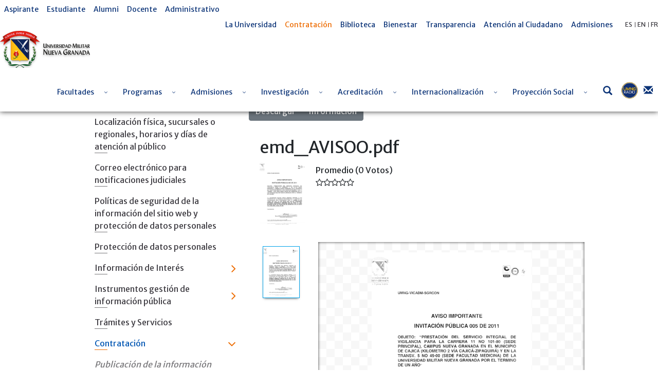

--- FILE ---
content_type: text/css
request_url: https://www.umng.edu.co/o/frontend-editor-alloyeditor-web/alloyeditor/assets/alloy-editor-atlas.css?browserId=other&themeId=umngtheme_WAR_umngtheme&minifierType=css&languageId=es_ES&b=7102&t=1769231764837
body_size: 4049
content:
/*1546919128000*/
@charset "UTF-8";@font-face{font-family:'alloyeditor-atlas';src:url('fonts/alloyeditor-atlas.eot');src:url('fonts/alloyeditor-atlas.eot?#iefix') format('embedded-opentype'),url('fonts/alloyeditor-atlas.woff') format('woff'),url('fonts/alloyeditor-atlas.ttf') format('truetype'),url('fonts/alloyeditor-atlas.svg#alloyeditor-atlas') format('svg');font-weight:normal;font-style:normal}[class*="ae-icon-"],[class*=" ae-icon-"]{display:block;font-family:'alloyeditor-atlas';speak:none;font-size:20px;font-style:normal;font-weight:normal;font-variant:normal;text-transform:none;line-height:1.2;-webkit-font-smoothing:antialiased;-moz-osx-font-smoothing:grayscale}.ae-icon-add:before{content:"\"}.ae-icon-align-center:before{content:"\"}.ae-icon-align-justified:before{content:"\"}.ae-icon-align-left:before{content:"\"}.ae-icon-align-right:before{content:"\"}.ae-icon-arrow:before{content:"\"}.ae-icon-audio:before{content:"\"}.ae-icon-bin:before{content:"\"}.ae-icon-bold:before{content:"\"}.ae-icon-bulleted-list:before{content:"\"}.ae-icon-camera:before{content:"\"}.ae-icon-cell:before{content:"\"}.ae-icon-close:before{content:"\"}.ae-icon-code:before{content:"\"}.ae-icon-column:before{content:"\"}.ae-icon-embed:before{content:"\"}.ae-icon-folder:before{content:"\"}.ae-icon-h1:before{content:"\"}.ae-icon-h2:before{content:"\"}.ae-icon-image:before{content:"\"}.ae-icon-indent-block:before{content:"\"}.ae-icon-italic:before{content:"\"}.ae-icon-link:before{content:"\"}.ae-icon-numbered-list:before{content:"\"}.ae-icon-ok:before{content:"\"}.ae-icon-outdent-block:before{content:"\"}.ae-icon-quote:before{content:"\"}.ae-icon-redo:before{content:"\"}.ae-icon-remove:before{content:"\"}.ae-icon-removeformat:before{content:"\"}.ae-icon-row:before{content:"\"}.ae-icon-separator:before{content:"\"}.ae-icon-strike:before{content:"\"}.ae-icon-subscript:before{content:"\"}.ae-icon-superscript:before{content:"\"}.ae-icon-table:before{content:"\"}.ae-icon-twitter:before{content:"\"}.ae-icon-underline:before{content:"\"}.ae-icon-undo:before{content:"\"}.ae-icon-unlink:before{content:"\"}.ae-icon-video:before{content:"\"}.ae-placeholder:not(:focus):before{content:attr(data-placeholder);position:absolute}.ae-twitter-link{padding:0 5px}.ae-twitter-link:after{display:inline-block;margin:0 0 0 4px;vertical-align:middle}.ae-sr-only{position:absolute;width:1px;height:1px;padding:0;margin:-1px;overflow:hidden;clip:rect(0,0,0,0);border:0}.ae-ui IE10-PLUS::-ms-reveal,.ae-ui [class^=ae-toolbar]{height:auto;box-sizing:content-box}.ae-ui .ae-toolbar,.ae-ui [class^=ae-toolbar-]{line-height:1;padding:8px;position:absolute}.ae-ui .ae-toolbar input,.ae-ui .ae-toolbar textarea,.ae-ui .ae-toolbar keygen,.ae-ui .ae-toolbar select,.ae-ui .ae-toolbar button,.ae-ui [class^=ae-toolbar-] input,.ae-ui [class^=ae-toolbar-] textarea,.ae-ui [class^=ae-toolbar-] keygen,.ae-ui [class^=ae-toolbar-] select,.ae-ui [class^=ae-toolbar-] button{font-size:16px}.ae-ui .ae-toolbar.ae-toolbar-transition,.ae-ui [class^=ae-toolbar-].ae-toolbar-transition{-webkit-transition-property:height,left,opacity,top;-moz-transition-property:height,left,opacity,top;transition-property:height,left,opacity,top;-webkit-transition-duration:.15s;-moz-transition-duration:.15s;transition-duration:.15s;-webkit-transition-timing-function:ease-out;-moz-transition-timing-function:ease-out;transition-timing-function:ease-out}.ae-ui .ae-toolbar .ae-button,.ae-ui .ae-toolbar .ae-toolbar-element,.ae-ui [class^=ae-toolbar-] .ae-button,.ae-ui [class^=ae-toolbar-] .ae-toolbar-element{border-width:0;color:inherit;cursor:pointer;margin:0;padding:0}.ae-ui .ae-toolbar .ae-button:hover:disabled,.ae-ui .ae-toolbar .ae-button:hover.ae-button-disabled,.ae-ui .ae-toolbar .ae-button:focus:disabled,.ae-ui .ae-toolbar .ae-button:focus.ae-button-disabled,.ae-ui .ae-toolbar .ae-toolbar-element:hover:disabled,.ae-ui .ae-toolbar .ae-toolbar-element:hover.ae-button-disabled,.ae-ui .ae-toolbar .ae-toolbar-element:focus:disabled,.ae-ui .ae-toolbar .ae-toolbar-element:focus.ae-button-disabled,.ae-ui [class^=ae-toolbar-] .ae-button:hover:disabled,.ae-ui [class^=ae-toolbar-] .ae-button:hover.ae-button-disabled,.ae-ui [class^=ae-toolbar-] .ae-button:focus:disabled,.ae-ui [class^=ae-toolbar-] .ae-button:focus.ae-button-disabled,.ae-ui [class^=ae-toolbar-] .ae-toolbar-element:hover:disabled,.ae-ui [class^=ae-toolbar-] .ae-toolbar-element:hover.ae-button-disabled,.ae-ui [class^=ae-toolbar-] .ae-toolbar-element:focus:disabled,.ae-ui [class^=ae-toolbar-] .ae-toolbar-element:focus.ae-button-disabled{color:inherit}.ae-ui .ae-toolbar .ae-button:disabled,.ae-ui .ae-toolbar .ae-button.ae-button-disabled,.ae-ui .ae-toolbar .ae-toolbar-element:disabled,.ae-ui .ae-toolbar .ae-toolbar-element.ae-button-disabled,.ae-ui [class^=ae-toolbar-] .ae-button:disabled,.ae-ui [class^=ae-toolbar-] .ae-button.ae-button-disabled,.ae-ui [class^=ae-toolbar-] .ae-toolbar-element:disabled,.ae-ui [class^=ae-toolbar-] .ae-toolbar-element.ae-button-disabled{cursor:auto;opacity:.3}.ae-ui .ae-toolbar .ae-button,.ae-ui [class^=ae-toolbar-] .ae-button{height:40px;width:40px}.ae-ui .ae-toolbar-add{border:solid 2px transparent;padding:0}.ae-ui .ae-toolbar-add .ae-button{height:44px;width:44px}.ae-ui .ae-toolbar-styles{box-sizing:border-box;max-width:100%}.ae-ui .ae-arrow-box:after{content:'';margin:auto;position:absolute}.ae-ui .ae-arrow-box.ae-arrow-box-bottom:after{height:0;width:0;border-left:9px solid transparent;border-right:9px solid transparent;border-top:8px solid currentColor;left:0;right:0;top:100%}.ae-ui .ae-arrow-box.ae-arrow-box-top:after{height:0;width:0;border-bottom:8px solid currentColor;border-left:9px solid transparent;border-right:9px solid transparent;left:0;right:0;top:-8px}.ae-ui .ae-arrow-box.ae-arrow-box-top-left:after{height:0;width:0;border-bottom:8px solid currentColor;border-left:9px solid transparent;border-right:9px solid transparent;left:12px;top:-8px}.ae-ui .ae-arrow-box.ae-arrow-box-top-right:after{height:0;width:0;border-bottom:8px solid currentColor;border-left:9px solid transparent;border-right:9px solid transparent;right:12px;top:-8px}.ae-ui .ae-arrow-box.ae-arrow-box-left:after{height:0;width:0;border-bottom:9px solid transparent;border-right:8px solid currentColor;border-top:9px solid transparent;left:-8px;top:0;bottom:0}.ae-ui .ae-arrow-box.ae-arrow-box-right:after{height:0;width:0;border-bottom:9px solid transparent;border-left:8px solid currentColor;border-top:9px solid transparent;right:-8px;top:0;bottom:0}.ae-ui .ae-container,.ae-ui [class^=ae-container-]{-webkit-box-align:center;-moz-box-align:center;box-align:center;-webkit-align-items:center;-moz-align-items:center;-ms-align-items:center;-o-align-items:center;align-items:center;-ms-flex-align:center;display:-webkit-inline-box;display:-moz-inline-box;display:inline-box;display:-webkit-inline-flex;display:-moz-inline-flex;display:-ms-inline-flexbox;display:inline-flex;-webkit-box-orient:horizontal;-moz-box-orient:horizontal;box-orient:horizontal;-webkit-box-direction:normal;-moz-box-direction:normal;box-direction:normal;-webkit-flex-direction:row;-moz-flex-direction:row;flex-direction:row;-ms-flex-direction:row;-webkit-box-lines:single;-moz-box-lines:single;box-lines:single;-webkit-flex-wrap:nowrap;-moz-flex-wrap:nowrap;-ms-flex-wrap:nowrap;flex-wrap:nowrap;box-sizing:border-box}.ae-ui .ae-container *,.ae-ui .ae-container *:after,.ae-ui .ae-container *:before,.ae-ui [class^=ae-container-] *,.ae-ui [class^=ae-container-] *:after,.ae-ui [class^=ae-container-] *:before{box-sizing:inherit;color:inherit}.ae-ui .ae-container input,.ae-ui .ae-container textarea,.ae-ui .ae-container keygen,.ae-ui .ae-container select,.ae-ui .ae-container button,.ae-ui [class^=ae-container-] input,.ae-ui [class^=ae-container-] textarea,.ae-ui [class^=ae-container-] keygen,.ae-ui [class^=ae-container-] select,.ae-ui [class^=ae-container-] button{color:initial}.ae-ui .ae-container .ae-container,.ae-ui .ae-container [class^=ae-container-],.ae-ui .ae-container .ae-button,.ae-ui .ae-container .ae-toolbar-element,.ae-ui .ae-container label,.ae-ui [class^=ae-container-] .ae-container,.ae-ui [class^=ae-container-] [class^=ae-container-],.ae-ui [class^=ae-container-] .ae-button,.ae-ui [class^=ae-container-] .ae-toolbar-element,.ae-ui [class^=ae-container-] label{font-size:16px;margin:0;position:relative}.ae-ui .ae-container .ae-container:not(:last-child),.ae-ui .ae-container [class^=ae-container-]:not(:last-child),.ae-ui .ae-container .ae-button:not(:last-child),.ae-ui .ae-container .ae-toolbar-element:not(:last-child),.ae-ui .ae-container label:not(:last-child),.ae-ui [class^=ae-container-] .ae-container:not(:last-child),.ae-ui [class^=ae-container-] [class^=ae-container-]:not(:last-child),.ae-ui [class^=ae-container-] .ae-button:not(:last-child),.ae-ui [class^=ae-container-] .ae-toolbar-element:not(:last-child),.ae-ui [class^=ae-container-] label:not(:last-child){margin-right:0}.ae-ui .ae-container-column{align-items:inherit;flex-direction:column}.ae-ui .ae-container-link-edit-browse{display:inherit}.ae-ui .ae-container-edit-link,.ae-ui .ae-container-edit-table{height:40px \9}.ae-ui .ae-container-edit-link *,.ae-ui .ae-container-edit-table *{float:left \9}.ae-ui .ae-container-edit-link label,.ae-ui .ae-container-edit-table label{padding:0 10px;position:relative \9;top:25% \9;transform:translateY(-50%) \9}.ae-ui .ae-container-edit-link IE10-PLUS::-ms-reveal,.ae-ui .ae-container-edit-link label,.ae-ui .ae-container-edit-table IE10-PLUS::-ms-reveal,.ae-ui .ae-container-edit-table label{top:0;transform:translateY(0)}.ae-ui .ae-row{display:flex}.ae-ui .ae-row:not(:first-child){margin-top:8px}.ae-ui .ae-container-input{-webkit-box-lines:single;-moz-box-lines:single;box-lines:single;-webkit-flex-wrap:nowrap;-moz-flex-wrap:nowrap;-ms-flex-wrap:nowrap;flex-wrap:nowrap;width:240px}.ae-ui .ae-container-input.xxl{width:400px}.ae-ui .ae-container-input.medium{width:120px}.ae-ui .ae-container-input.small{width:60px}.ae-ui .ae-container-input input,.ae-ui .ae-container-input .ae-input{-webkit-box-flex:1;-moz-box-flex:1;box-flex:1;-webkit-flex:1;-moz-flex:1;-ms-flex:1;flex:1;height:40px;margin:0;max-width:100%;padding:10px 6px 10px 12px;display:inline-block \9;width:200px \9}.ae-ui .ae-container-input .ae-container-dropdown{padding-left:4px}.ae-ui .ae-container-input .ae-icon-remove{float:right \9}.ae-ui .ae-container-dropdown,.ae-ui [class^=ae-container-dropdown-]{float:left \9;width:120px !important}.ae-ui .ae-container-dropdown>.ae-toolbar-element,.ae-ui [class^=ae-container-dropdown-]>.ae-toolbar-element{float:left \9;height:40px;text-align:left;width:100%}.ae-ui .ae-container-dropdown>.ae-toolbar-element .ae-container,.ae-ui [class^=ae-container-dropdown-]>.ae-toolbar-element .ae-container{padding:0 10px;height:100% \9;width:100%}.ae-ui .ae-container-dropdown>.ae-toolbar-element .ae-container .ae-icon-arrow,.ae-ui [class^=ae-container-dropdown-]>.ae-toolbar-element .ae-container .ae-icon-arrow{-webkit-transform:rotate(90deg);-moz-transform:rotate(90deg);-ms-transform:rotate(90deg);-o-transform:rotate(90deg);transform:rotate(90deg);float:right \9;position:absolute \9;right:0 \9;top:25% \9}.ae-ui .ae-container-dropdown>.ae-toolbar-element .ae-container .ae-container-dropdown-selected-item,.ae-ui [class^=ae-container-dropdown-]>.ae-toolbar-element .ae-container .ae-container-dropdown-selected-item{-webkit-box-flex:1;-moz-box-flex:1;box-flex:1;-webkit-flex:1;-moz-flex:1;-ms-flex:1;flex:1;display:inline-block;line-height:40px;overflow:hidden;text-overflow:ellipsis;white-space:nowrap;position:relative \9}.ae-ui .ae-container-dropdown>.ae-toolbar-element .ae-container IE10-PLUS::-ms-reveal,.ae-ui .ae-container-dropdown>.ae-toolbar-element .ae-container .ae-container-dropdown-selected-item,.ae-ui [class^=ae-container-dropdown-]>.ae-toolbar-element .ae-container IE10-PLUS::-ms-reveal,.ae-ui [class^=ae-container-dropdown-]>.ae-toolbar-element .ae-container .ae-container-dropdown-selected-item{top:0;transform:translateY(0)}.ae-ui .ae-container-dropdown-xsmall{width:60px !important}.ae-ui .ae-container-dropdown-small{width:80px !important}.ae-ui .ae-container-dropdown-medium{width:100px !important}.ae-ui .ae-container-dropdown-xl{width:200px !important}.ae-ui .ae-button-bridge [class*="ae-icon-"],.ae-ui .ae-button-bridge [class*=" ae-icon-"]{background-repeat:no-repeat;display:block;height:16px;width:16px;margin-left:12px}.ae-ui .ae-has-dropdown{display:block;float:left \9;width:40px}.ae-ui .ae-dropdown,.ae-ui [class^=ae-dropdown-]{left:0;padding:0;position:absolute;z-index:1;top:48px}.ae-ui .ae-dropdown .ae-list-header,.ae-ui [class^=ae-dropdown-] .ae-list-header{display:inline-block;margin:8px 12px}.ae-ui .ae-dropdown .ae-list-header:first-child,.ae-ui [class^=ae-dropdown-] .ae-list-header:first-child{margin-top:8px}.ae-ui .ae-dropdown .ae-listbox,.ae-ui [class^=ae-dropdown-] .ae-listbox{list-style:none;margin:0;min-height:44px;min-width:132px;padding:0}.ae-ui .ae-dropdown .ae-listbox .ae-toolbar-element,.ae-ui [class^=ae-dropdown-] .ae-listbox .ae-toolbar-element{font-size:16px;height:3em;line-height:28px;margin-right:0;max-height:44px;min-width:100%;padding:8px 12px;overflow:hidden;text-align:left;text-overflow:ellipsis;white-space:nowrap;width:auto}.ae-ui .ae-dropdown .ae-listbox .ae-toolbar-element *,.ae-ui [class^=ae-dropdown-] .ae-listbox .ae-toolbar-element *{display:inline}.ae-ui .ae-dropdown .ae-listbox .ae-toolbar-element[class^=ae-icon-]:before,.ae-ui [class^=ae-dropdown-] .ae-listbox .ae-toolbar-element[class^=ae-icon-]:before{padding-right:8px;vertical-align:middle}.ae-ui .ae-dropdown *,.ae-ui [class^=ae-dropdown-] *{display:block \9}.ae-ui .ae-camera{align-items:center;display:flex;flex-flow:column;justify-content:center}.ae-ui .ae-camera .ae-camera-canvas{left:-10000px;position:absolute;top:-10000px}.ae-ui .ae-camera .ae-camera-shoot{margin-top:10px}.ae-ui .ae-separator{height:24px;margin-right:10px;position:relative}.ae-ui .ae-separator::after{border-right:1px solid white;content:'';height:12px;position:absolute;top:50%;transform:translateY(-50%)}.ae-editable ::-moz-selection{background:#aebcc8 !important;color:#fff;text-shadow:none}.ae-editable ::selection{background:#aebcc8 !important;color:#fff;text-shadow:none}.ae-twitter-link{background-color:#f8f8f8}.ae-twitter-link:after{content:"";font-family:alloyeditor-atlas}.ae-ui .ae-arrow-box.ae-arrow-box-bottom:after{color:#29353d}.ae-ui .ae-arrow-box.ae-arrow-box-top:after{color:#29353d}.ae-ui .ae-arrow-box.ae-arrow-box-top-left:after{color:#29353d}.ae-ui .ae-arrow-box.ae-arrow-box-top-right:after{color:#29353d}.ae-ui .ae-arrow-box.ae-arrow-box-left:after{color:#29353d}.ae-ui .ae-arrow-box.ae-arrow-box-right:after{color:#29353d}.ae-ui .ae-container-dropdown>.ae-toolbar-element .ae-container .ae-icon-arrow,.ae-ui [class^=ae-container-dropdown-]>.ae-toolbar-element .ae-container .ae-icon-arrow{-webkit-transform:rotate(0);-moz-transform:rotate(0);-ms-transform:rotate(0);-o-transform:rotate(0);transform:rotate(0)}.ae-ui .ae-container-input{background-color:#fff;border-radius:2px}.ae-ui .ae-container-input .ae-icon-remove{color:#869cad;font-size:20px;line-height:20px}.ae-ui .ae-container-input .ae-container-dropdown{background-color:#f6f8f9;color:#000}.ae-ui .ae-container-input input,.ae-ui .ae-container-input .ae-input{border-radius:2px;border-width:0;color:#869cad;font-family:"Helvetica Neue",Helvetica,Arial,sans-serif;font-size:14px;line-height:14px;outline:0}.ae-ui .ae-container-input input::-webkit-input-placeholder,.ae-ui .ae-container-input .ae-input::-webkit-input-placeholder{color:#aebcc8}.ae-ui .ae-container-input input::-moz-placeholder,.ae-ui .ae-container-input .ae-input::-moz-placeholder{color:#aebcc8}.ae-ui .ae-container-input input:-moz-placeholder,.ae-ui .ae-container-input .ae-input:-moz-placeholder{color:#aebcc8}.ae-ui .ae-container-input input:-ms-input-placeholder,.ae-ui .ae-container-input .ae-input:-ms-input-placeholder{color:#aebcc8}.ae-ui .ae-container-input input:focus,.ae-ui .ae-container-input .ae-input:focus{box-shadow:none}.ae-ui .ae-container-input input::-ms-clear,.ae-ui .ae-container-input .ae-input::-ms-clear{display:none}.ae-ui .ae-button-bridge [class*="ae-icon-"],.ae-ui .ae-button-bridge [class*=" ae-icon-"]{-webkit-filter:brightness(0) invert(100%);filter:brightness(0) invert(100%)}.ae-ui .ae-button-bridge [class*="ae-icon-"]:hover,.ae-ui .ae-button-bridge [class*=" ae-icon-"]:hover{-webkit-filter:sepia(80%) hue-rotate(-20deg) invert(90%) saturate(8);filter:sepia(80%) hue-rotate(-20deg) invert(90%) saturate(8)}.ae-ui .ae-dropdown,.ae-ui [class^=ae-dropdown-]{background-color:#fcfcfc;border:1px solid #dce0e3;border-radius:4px;box-shadow:0 2px 4px 0 #e4ebf0;color:#869cad}.ae-ui .ae-dropdown.ae-arrow-box:after,.ae-ui [class^=ae-dropdown-].ae-arrow-box:after{color:#fcfcfc;display:block}.ae-ui .ae-dropdown .ae-list-header,.ae-ui [class^=ae-dropdown-] .ae-list-header{color:#b0b4bb;font-size:14px;font-style:italic}.ae-ui .ae-dropdown .ae-listbox .ae-toolbar-element:hover,.ae-ui [class^=ae-dropdown-] .ae-listbox .ae-toolbar-element:hover{background-color:#f6f8f9}.ae-ui .ae-dropdown .ae-listbox .ae-toolbar-element.active,.ae-ui [class^=ae-dropdown-] .ae-listbox .ae-toolbar-element.active{color:#65b6f0}.ae-ui .ae-toolbar,.ae-ui [class^=ae-toolbar-]{background-color:#29353d;border-radius:2px;color:#fff;font-family:"Helvetica Neue",Helvetica,Arial,sans-serif}.ae-ui .ae-toolbar .ae-button,.ae-ui .ae-toolbar .ae-toolbar-element,.ae-ui [class^=ae-toolbar-] .ae-button,.ae-ui [class^=ae-toolbar-] .ae-toolbar-element{background-color:transparent}.ae-ui .ae-toolbar .ae-button:hover,.ae-ui .ae-toolbar .ae-toolbar-element:hover,.ae-ui [class^=ae-toolbar-] .ae-button:hover,.ae-ui [class^=ae-toolbar-] .ae-toolbar-element:hover{color:#65b6f0}.ae-ui .ae-toolbar .ae-button.ae-button-pressed,.ae-ui .ae-toolbar .ae-toolbar-element.ae-button-pressed,.ae-ui [class^=ae-toolbar-] .ae-button.ae-button-pressed,.ae-ui [class^=ae-toolbar-] .ae-toolbar-element.ae-button-pressed{background-color:#394a55}.ae-ui .ae-toolbar .ae-button.ae-button-pressed:hover,.ae-ui .ae-toolbar .ae-toolbar-element.ae-button-pressed:hover,.ae-ui [class^=ae-toolbar-] .ae-button.ae-button-pressed:hover,.ae-ui [class^=ae-toolbar-] .ae-toolbar-element.ae-button-pressed:hover{color:#65b6f0}.ae-ui .ae-toolbar .ae-button.ae-button-disabled,.ae-ui .ae-toolbar .ae-toolbar-element.ae-button-disabled,.ae-ui [class^=ae-toolbar-] .ae-button.ae-button-disabled,.ae-ui [class^=ae-toolbar-] .ae-toolbar-element.ae-button-disabled{opacity:.3}.ae-ui .ae-toolbar-add{background-color:#fff;border-color:#aebcc8;border-radius:4px;color:#869cad}.ae-ui .ae-toolbar-add:hover,.ae-ui .ae-toolbar-add:focus{opacity:.7}.ae-ui .ae-toolbar-add .ae-button-add:hover,.ae-ui .ae-toolbar-add .ae-button-add:focus{color:inherit}.ae-ui .ae-toolbar-add .ae-button-add .ae-icon-add{font-size:22px;line-height:22px}[class*="ae-icon-"],[class*=" ae-icon-"]{font-size:14px;line-height:1}

--- FILE ---
content_type: text/javascript
request_url: https://www.umng.edu.co/combo/?browserId=other&minifierType=&languageId=es_ES&b=7102&t=1769231442732&/o/frontend-js-web/aui/dd-constrain/dd-constrain-min.js&/o/frontend-js-web/aui/aui-widget-toolbars/aui-widget-toolbars-min.js&/o/frontend-js-web/aui/event-flick/event-flick-min.js&/o/frontend-js-web/aui/event-valuechange/event-valuechange-min.js&/o/frontend-js-web/aui/event-tap/event-tap-min.js&/o/frontend-js-web/aui/resize-base/resize-base-min.js&/o/frontend-js-web/aui/resize-plugin/resize-plugin-min.js&/o/frontend-js-web/aui/aui-modal/aui-modal-min.js&/o/frontend-js-web/aui/aui-modal-resize/aui-modal-resize-min.js&/o/frontend-js-web/liferay/widget_zindex.js&/o/frontend-js-web/liferay/util_window.js&/o/dynamic-data-mapping-web/js/ddm_form.js&/o/frontend-js-web/liferay/store.js&/o/frontend-js-web/aui/aui-popover/aui-popover-min.js&/o/frontend-js-web/liferay/preview.js
body_size: 33897
content:
YUI.add("dd-constrain",function(t,i){var e,n="dragNode",s="offsetHeight",c="offsetWidth",r="host",a="tickXArray",h="tickYArray",g=t.DD.DDM,o="top",l="right",u="bottom",d="left",f="view",_="drag:tickAlignX",k="drag:tickAlignY",v=function(){this._lazyAddAttrs=!1,v.superclass.constructor.apply(this,arguments)};v.NAME="ddConstrained",v.NS="con",v.ATTRS={host:{},stickX:{value:!1},stickY:{value:!1},tickX:{value:!1},tickY:{value:!1},tickXArray:{value:!1},tickYArray:{value:!1},gutter:{value:"0",setter:function(i){return t.DD.DDM.cssSizestoObject(i)}},constrain:{value:f,setter:function(i){var e=t.one(i);return e&&(i=e),i}},constrain2region:{setter:function(t){return this.set("constrain",t)}},constrain2node:{setter:function(i){return this.set("constrain",t.one(i))}},constrain2view:{setter:function(){return this.set("constrain",f)}},cacheRegion:{value:!0}},e={_lastTickXFired:null,_lastTickYFired:null,initializer:function(){this._createEvents(),this._eventHandles=[this.get(r).on("drag:end",t.bind(this._handleEnd,this)),this.get(r).on("drag:start",t.bind(this._handleStart,this)),this.get(r).after("drag:align",t.bind(this.align,this)),this.get(r).after("drag:drag",t.bind(this.drag,this))]},destructor:function(){t.Array.each(this._eventHandles,function(t){t.detach()}),this._eventHandles.length=0},_createEvents:function(){var i=[_,k];t.Array.each(i,function(t){this.publish(t,{type:t,emitFacade:!0,bubbles:!0,queuable:!1,prefix:"drag"})},this)},_handleEnd:function(){this._lastTickYFired=null,this._lastTickXFired=null},_handleStart:function(){this.resetCache()},_regionCache:null,_cacheRegion:function(){this._regionCache=this.get("constrain").get("region")},resetCache:function(){this._regionCache=null},_getConstraint:function(){var i,e=this.get("constrain"),s=this.get("gutter");return e&&(e instanceof t.Node?(this._regionCache||(this._eventHandles.push(t.on("resize",t.bind(this._cacheRegion,this),t.config.win)),this._cacheRegion()),i=t.clone(this._regionCache),this.get("cacheRegion")||this.resetCache()):t.Lang.isObject(e)&&(i=t.clone(e))),e&&i||(e=f),e===f&&(i=this.get(r).get(n).get("viewportRegion")),t.Object.each(s,function(t,e){e===l||e===u?i[e]-=t:i[e]+=t}),i},getRegion:function(t){var i={},e=null,a=null,h=this.get(r);return i=this._getConstraint(),t&&(e=h.get(n).get(s),a=h.get(n).get(c),i[l]=i[l]-a,i[u]=i[u]-e),i},_checkRegion:function(t){var i=t,e=this.getRegion(),a=this.get(r),h=a.get(n).get(s),g=a.get(n).get(c);return i[1]>e[u]-h&&(t[1]=e[u]-h),e[o]>i[1]&&(t[1]=e[o]),i[0]>e[l]-g&&(t[0]=e[l]-g),e[d]>i[0]&&(t[0]=e[d]),t},inRegion:function(t){t=t||this.get(r).get(n).getXY();var i=this._checkRegion([t[0],t[1]]),e=!1;return t[0]===i[0]&&t[1]===i[1]&&(e=!0),e},align:function(){var t=this.get(r),i=[t.actXY[0],t.actXY[1]],e=this.getRegion(!0);this.get("stickX")&&(i[1]=t.startXY[1]-t.deltaXY[1]),this.get("stickY")&&(i[0]=t.startXY[0]-t.deltaXY[0]),e&&(i=this._checkRegion(i)),i=this._checkTicks(i,e),t.actXY=i},drag:function(){var i=this.get(r),e=this.get("tickX"),n=this.get("tickY"),s=[i.actXY[0],i.actXY[1]];(t.Lang.isNumber(e)||this.get(a))&&this._lastTickXFired!==s[0]&&(this._tickAlignX(),this._lastTickXFired=s[0]),(t.Lang.isNumber(n)||this.get(h))&&this._lastTickYFired!==s[1]&&(this._tickAlignY(),this._lastTickYFired=s[1])},_checkTicks:function(t,i){var e=this.get(r),n=e.startXY[0]-e.deltaXY[0],s=e.startXY[1]-e.deltaXY[1],c=this.get("tickX"),f=this.get("tickY");return c&&!this.get(a)&&(t[0]=g._calcTicks(t[0],n,c,i[d],i[l])),f&&!this.get(h)&&(t[1]=g._calcTicks(t[1],s,f,i[o],i[u])),this.get(a)&&(t[0]=g._calcTickArray(t[0],this.get(a),i[d],i[l])),this.get(h)&&(t[1]=g._calcTickArray(t[1],this.get(h),i[o],i[u])),t},_tickAlignX:function(){this.fire(_)},_tickAlignY:function(){this.fire(k)}},t.namespace("Plugin"),t.extend(v,t.Base,e),t.Plugin.DDConstrained=v,t.mix(g,{_calcTicks:function(t,i,e,n,s){var c=(t-i)/e,r=Math.floor(c),a=Math.ceil(c);return 0===r&&0===a||c>=r&&c<=a&&(t=i+e*r,n&&s&&(t<n&&(t=i+e*(r+1)),t>s&&(t=i+e*(r-1)))),t},_calcTickArray:function(t,i,e,n){var s,c,r=0,a=i.length,h=0;if(!i||0===i.length)return t;if(i[0]>=t)return i[0];for(r=0;r<a;r++)if(i[h=r+1]&&i[h]>=t)return s=t-i[r],c=i[h]-t>s?i[r]:i[h],e&&n&&c>n&&(c=i[r]?i[r]:i[a-1]),c;return i[i.length-1]}})},"patched-v3.18.1",{requires:["dd-drag"]});YUI.add("aui-widget-toolbars",function(e,t){var n=e.WidgetStdMod,r=function(){};r.ATTRS={toolbars:{},toolbarPosition:{value:{body:n.AFTER,footer:n.AFTER,header:n.BEFORE}},toolbarCssClass:{value:{body:"",footer:"",header:""}}},r.prototype={toolbars:null,initializer:function(){var t=this;t.toolbars={},e.after(t._syncUIToolbars,t,"syncUI"),t.after("toolbarsChange",t._afterToolbarsChange)},addToolbar:function(t,n){var r=this;return n=r.getToolbarSection(n),r.removeToolbar(n),e.instanceOf(t,e.Toolbar)||(t=new e.Toolbar({cssClass:this.get("toolbarCssClass."+n)||"",children:t,render:r.getStdModNode(n,!0)})),t.addTarget(r),r.toolbars[n]=t,r.setStdModContent(n,t.get("boundingBox"),r.get("toolbarPosition."+n)),r._syncPrimaryButtonUI(),t},getToolbar:function(e){var t=this;return t.toolbars[t.getToolbarSection(e)]},getToolbarSection:function(e){return e||n.FOOTER},removeToolbar:function(e){var t=this,n=t.toolbars[t.getToolbarSection(e)];return n&&n.destroy(),n},_syncPrimaryButtonUI:function(){var t=this,n=t.get("boundingBox").one("."+e.ButtonCore.CLASS_NAMES.PRIMARY);n&&n.focus().focus()},_syncUIToolbars:function(){var e=this;e._uiSetToolbars(this.get("toolbars"))},_uiSetToolbars:function(t){var n=this;e.each(t,e.bind(n.addToolbar,n))}},e.WidgetToolbars=r},"3.1.0-deprecated.52",{requires:["widget-stdmod","aui-toolbar"]});
YUI.add("event-flick",function(e,t){var n=e.Event._GESTURE_MAP,r={start:n.start,end:n.end,move:n.move},i="start",s="end",o="move",u="ownerDocument",a="minVelocity",f="minDistance",l="preventDefault",c="_fs",h="_fsh",p="_feh",d="_fmh",v="nodeType";e.Event.define("flick",{on:function(e,t,n){var s=e.on(r[i],this._onStart,this,e,t,n);t[h]=s},detach:function(e,t,n){var r=t[h],i=t[p];r&&(r.detach(),t[h]=null),i&&(i.detach(),t[p]=null)},processArgs:function(t){var n=t.length>3?e.merge(t.splice(3,1)[0]):{};return a in n||(n[a]=this.MIN_VELOCITY),f in n||(n[f]=this.MIN_DISTANCE),l in n||(n[l]=this.PREVENT_DEFAULT),n},_onStart:function(t,n,i,a){var f=!0,l,h,m,g=i._extra.preventDefault,y=t;t.touches&&(f=t.touches.length===1,t=t.touches[0]),f&&(g&&(!g.call||g(t))&&y.preventDefault(),t.flick={time:(new Date).getTime()},i[c]=t,l=i[p],m=n.get(v)===9?n:n.get(u),l||(l=m.on(r[s],e.bind(this._onEnd,this),null,n,i,a),i[p]=l),i[d]=m.once(r[o],e.bind(this._onMove,this),null,n,i,a))},_onMove:function(e,t,n,r){var i=n[c];i&&i.flick&&(i.flick.time=(new Date).getTime())},_onEnd:function(e,t,n,r){var i=(new Date).getTime(),s=n[c],o=!!s,u=e,h,p,v,m,g,y,b,w,E=n[d];E&&(E.detach(),delete n[d]),o&&(e.changedTouches&&(e.changedTouches.length===1&&e.touches.length===0?u=e.changedTouches[0]:o=!1),o&&(m=n._extra,v=m[l],v&&(!v.call||v(e))&&e.preventDefault(),h=s.flick.time,i=(new Date).getTime(),p=i-h,g=[u.pageX-s.pageX,u.pageY-s.pageY],m.axis?w=m.axis:w=Math.abs(g[0])>=Math.abs(g[1])?"x":"y",y=g[w==="x"?0:1],b=p!==0?y/p:0,isFinite(b)&&Math.abs(y)>=m[f]&&Math.abs(b)>=m[a]&&(e.type="flick",e.flick={time:p,distance:y,velocity:b,axis:w,start:s},r.fire(e)),n[c]=null))},MIN_VELOCITY:0,MIN_DISTANCE:0,PREVENT_DEFAULT:!1})},"patched-v3.18.1",{requires:["node-base","event-touch","event-synthetic"]});
YUI.add("event-valuechange",function(e,t){var n="_valuechange",r="value",i="nodeName",s,o={POLL_INTERVAL:50,TIMEOUT:1e4,_poll:function(t,r){var i=t._node,s=r.e,u=t._data&&t._data[n],a=0,f,l,c,h,p,d;if(!i||!u){o._stopPolling(t);return}l=u.prevVal,h=u.nodeName,u.isEditable?c=i.innerHTML:h==="input"||h==="textarea"?c=i.value:h==="select"&&(p=i.options[i.selectedIndex],c=p.value||p.text),c!==l&&(u.prevVal=c,f={_event:s,currentTarget:s&&s.currentTarget||t,newVal:c,prevVal:l,target:s&&s.target||t},e.Object.some(u.notifiers,function(e){var t=e.handle.evt,n;a!==1?e.fire(f):t.el===d&&e.fire(f),n=t&&t._facade?t._facade.stopped:0,n>a&&(a=n,a===1&&(d=t.el));if(a===2)return!0}),o._refreshTimeout(t))},_refreshTimeout:function(e,t){if(!e._node)return;var r=e.getData(n);o._stopTimeout(e),r.timeout=setTimeout(function(){o._stopPolling(e,t)},o.TIMEOUT)},_startPolling:function(t,s,u){var a,f;if(!t.test("input,textarea,select")&&!(f=o._isEditable(t)))return;a=t.getData(n),a||(a={nodeName:t.get(i).toLowerCase(),isEditable:f,prevVal:f?t.getDOMNode().innerHTML:t.get(r)},t.setData(n,a)),a.notifiers||(a.notifiers={});if(a.interval){if(!u.force){a.notifiers[e.stamp(s)]=s;return}o._stopPolling(t,s)}a.notifiers[e.stamp(s)]=s,a.interval=setInterval(function(){o._poll(t,u)},o.POLL_INTERVAL),o._refreshTimeout(t,s)},_stopPolling:function(t,r){if(!t._node)return;var i=t.getData(n)||{};clearInterval(i.interval),delete i.interval,o._stopTimeout(t),r?i.notifiers&&delete i.notifiers[e.stamp(r)]:i.notifiers={}},_stopTimeout:function(e){var t=e.getData(n)||{};clearTimeout(t.timeout),delete t.timeout},_isEditable:function(e){var t=e._node;return t.contentEditable==="true"||t.contentEditable===""},_onBlur:function(e,t){o._stopPolling(e.currentTarget,t)},_onFocus:function(e,t){var s=e.currentTarget,u=s.getData(n);u||(u={isEditable:o._isEditable(s),nodeName:s.get(i).toLowerCase()},s.setData(n,u)),u.prevVal=u.isEditable?s.getDOMNode().innerHTML:s.get(r),o._startPolling(s,t,{e:e})},_onKeyDown:function(e,t){o._startPolling(e.currentTarget,t,{e:e})},_onKeyUp:function(e,t){(e.charCode===229||e.charCode===197)&&o._startPolling(e.currentTarget,t,{e:e,force:!0})},_onMouseDown:function(e,t){o._startPolling(e.currentTarget,t,{e:e})},_onSubscribe:function(t,s,u,a){var f,l,c,h,p;l={blur:o._onBlur,focus:o._onFocus,keydown:o._onKeyDown,keyup:o._onKeyUp,mousedown:o._onMouseDown},f=u._valuechange={};if(a)f.delegated=!0,f.getNodes=function(){return h=t.all("input,textarea,select").filter(a),p=t.all('[contenteditable="true"],[contenteditable=""]').filter(a),h.concat(p)},f.getNodes().each(function(e){e.getData(n)||e.setData(n,{nodeName:e.get(i).toLowerCase(),isEditable:o._isEditable(e),prevVal:c?e.getDOMNode().innerHTML:e.get(r)})}),u._handles=e.delegate(l,t,a,null,u);else{c=o._isEditable(t);if(!t.test("input,textarea,select")&&!c)return;t.getData(n)||t.setData(n,{nodeName:t.get(i).toLowerCase(),isEditable:c,prevVal:c?t.getDOMNode().innerHTML:t.get(r)}),u._handles=t.on(l,null,null,u)}},_onUnsubscribe:function(e,t,n){var r=n._valuechange;n._handles&&n._handles.detach(),r.delegated?r.getNodes().each(function(e){o._stopPolling(e,n)}):o._stopPolling(e,n)}};s={detach:o._onUnsubscribe,on:o._onSubscribe,delegate:o._onSubscribe,detachDelegate:o._onUnsubscribe,publishConfig:{emitFacade:!0}},e.Event.define("valuechange",s),e.Event.define("valueChange",s),e.ValueChange=o},"patched-v3.18.1",{requires:["event-focus","event-synthetic"]});
YUI.add("event-tap",function(e,t){function a(t,n){n=n||e.Object.values(u),e.Array.each(n,function(e){var n=t[e];n&&(n.detach(),t[e]=null)})}var n=e.config.doc,r=e.Event._GESTURE_MAP,i=r.start,s="tap",o=/pointer/i,u={START:"Y_TAP_ON_START_HANDLE",END:"Y_TAP_ON_END_HANDLE",CANCEL:"Y_TAP_ON_CANCEL_HANDLE"};e.Event.define(s,{publishConfig:{preventedFn:function(e){var t=e.target.once("click",function(e){e.preventDefault()});setTimeout(function(){t.detach()},100)}},processArgs:function(e,t){if(!t){var n=e[3];return e.splice(3,1),n}},on:function(e,t,n){t[u.START]=e.on(i,this._start,this,e,t,n)},detach:function(e,t,n){a(t)},delegate:function(t,n,r,s){n[u.START]=e.delegate(i,function(e){this._start(e,t,n,r,!0)},t,s,this)},detachDelegate:function(e,t,n){a(t)},_start:function(e,t,n,i,s){var a={canceled:!1,eventType:e.type},f=n.preventMouse||!1;if(e.button&&e.button===3)return;if(e.touches&&e.touches.length!==1)return;a.node=s?e.currentTarget:t,e.touches?a.startXY=[e.touches[0].pageX,e.touches[0].pageY]:a.startXY=[e.pageX,e.pageY],e.touches?(n[u.END]=t.once("touchend",this._end,this,t,n,i,s,a),n[u.CANCEL]=t.once("touchcancel",this.detach,this,t,n,i,s,a),n.preventMouse=!0):a.eventType.indexOf("mouse")!==-1&&!f?(n[u.END]=t.once("mouseup",this._end,this,t,n,i,s,a),n[u.CANCEL]=t.once("mousecancel",this.detach,this,t,n,i,s,a)):a.eventType.indexOf("mouse")!==-1&&f?n.preventMouse=!1:o.test(a.eventType)&&(n[u.END]=t.once(r.end,this._end,this,t,n,i,s,a),n[u.CANCEL]=t.once(r.cancel,this.detach,this,t,n,i,s,a))},_end:function(e,t,n,r,i,o){var f=o.startXY,l,c,h=15;n._extra&&n._extra.sensitivity>=0&&(h=n._extra.sensitivity),e.changedTouches?(l=[e.changedTouches[0].pageX,e.changedTouches[0].pageY],c=[e.changedTouches[0].clientX,e.changedTouches[0].clientY]):(l=[e.pageX,e.pageY],c=[e.clientX,e.clientY]),Math.abs(l[0]-f[0])<=h&&Math.abs(l[1]-f[1])<=h&&(e.type=s,e.pageX=l[0],e.pageY=l[1],e.clientX=c[0],e.clientY=c[1],e.currentTarget=o.node,r.fire(e)),a(n,[u.END,u.CANCEL])}})},"patched-v3.18.1",{requires:["node-base","event-base","event-touch","event-synthetic"]});
YUI.add("resize-base",function(e,t){function Lt(){Lt.superclass.constructor.apply(this,arguments)}var n=e.Lang,r=n.isArray,i=n.isBoolean,s=n.isNumber,o=n.isString,u=e.Array,a=n.trim,f=u.indexOf,l=",",c=".",h="",p="{handle}",d=" ",v="active",m="activeHandle",g="activeHandleNode",y="all",b="autoHide",w="border",E="bottom",S="className",x="color",T="defMinHeight",N="defMinWidth",C="handle",k="handles",L="handlesWrapper",A="hidden",O="inner",M="left",_="margin",D="node",P="nodeName",H="none",B="offsetHeight",j="offsetWidth",F="padding",I="parentNode",q="position",R="relative",U="resize",z="resizing",W="right",X="static",V="style",$="top",J="width",K="wrap",Q="wrapper",G="wrapTypes",Y="resize:mouseUp",Z="resize:resize",et="resize:align",tt="resize:end",nt="resize:start",rt="t",it="tr",st="r",ot="br",ut="b",at="bl",ft="l",lt="tl",ct=function(){return Array.prototype.slice.call(arguments).join(d)},ht=function(e){return Math.round(parseFloat(e))||0},pt=function(e,t){return e.getComputedStyle(t)},dt=function(e){return C+e.toUpperCase()},vt=function(t){return t instanceof e.Node},mt=e.cached(function(e){return e.substring(0,1).toUpperCase()+e.substring(1)}),gt=e.cached(function(){var e=[],t=u(arguments,0,!0);return u.each(t,function(t,n){n>0&&(t=mt(t)),e.push(t)}),e.join(h)}),yt=e.ClassNameManager.getClassName,bt=yt(U),wt=yt(U,C),Et=yt(U,C,v),St=yt(U,C,O),xt=yt(U,C,O,p),Tt=yt(U,C,p),Nt=yt(U,A,k),Ct=yt(U,k,Q),kt=yt(U,Q);e.mix(Lt,{NAME:U,ATTRS:{activeHandle:{value:null,validator:function(t){return e.Lang.isString(t)||e.Lang.isNull(t)}},activeHandleNode:{value:null,validator:vt},autoHide:{value:!1,validator:i},defMinHeight:{value:15,validator:s},defMinWidth:{value:15,validator:s},handles:{setter:"_setHandles",value:y},handlesWrapper:{readOnly:!0,setter:e.one,valueFn:"_valueHandlesWrapper"},node:{setter:e.one},resizing:{value:!1,validator:i},wrap:{setter:"_setWrap",value:!1,validator:i},wrapTypes:{readOnly:!0,value:/^canvas|textarea|input|select|button|img|iframe|table|embed$/i},wrapper:{readOnly:!0,valueFn:"_valueWrapper",writeOnce:!0}},RULES:{b:function(e,t,n){var r=e.info,i=e.originalInfo;r.offsetHeight=i.offsetHeight+n},l:function(e,t){var n=e.info,r=e.originalInfo;n.left=r.left+t,n.offsetWidth=r.offsetWidth-t},r:function(e,t){var n=e.info,r=e.originalInfo;n.offsetWidth=r.offsetWidth+t},t:function(e,t,n){var r=e.info,i=e.originalInfo;r.top=i.top+n,r.offsetHeight=i.offsetHeight-n},tr:function(){this.t.apply(this,arguments),this.r.apply(this,arguments)},bl:function(){this.b.apply(this,arguments),this.l.apply(this,arguments)},br:function(){this.b.apply(this,arguments),this.r.apply(this,arguments)},tl:function(){this.t.apply(this,arguments),this.l.apply(this,arguments)}},capitalize:gt}),e.Resize=e.extend(Lt,e.Base,{ALL_HANDLES:[rt,it,st,ot,ut,at,ft,lt],REGEX_CHANGE_HEIGHT:/^(t|tr|b|bl|br|tl)$/i,REGEX_CHANGE_LEFT:/^(tl|l|bl)$/i,REGEX_CHANGE_TOP:/^(tl|t|tr)$/i,REGEX_CHANGE_WIDTH:/^(bl|br|l|r|tl|tr)$/i,HANDLES_WRAP_TEMPLATE:'<div class="'+Ct+'"></div>',WRAP_TEMPLATE:'<div class="'+kt+'"></div>',HANDLE_TEMPLATE:'<div class="'+ct(wt,Tt)+'">'+'<div class="'+ct(St,xt)+'">&nbsp;</div>'+"</div>",totalHSurrounding:0,totalVSurrounding:0,nodeSurrounding:null,wrapperSurrounding:null,changeHeightHandles:!1,changeLeftHandles:!1,changeTopHandles:!1,changeWidthHandles:!1,delegate:null,info:null,lastInfo:null,originalInfo:null,initializer:function(){this._eventHandles=[],this.renderer()},renderUI:function(){var e=this;e._renderHandles()},bindUI:function(){var e=this;e._createEvents(),e._bindDD(),e._bindHandle()},syncUI:function(){var e=this;this.get(D).addClass(bt),e._setHideHandlesUI(e.get(b))},destructor:function(){var t=this,n=t.get(D),r=t.get(Q),i=r.get(I);e.each(t._eventHandles,function(e){e.detach()}),t._eventHandles.length=0,t.eachHandle(function(e){t.delegate.dd.destroy(),e.remove(!0)}),t.delegate.destroy(),t.get(K)&&(t._copyStyles(r,n),i&&i.insertBefore(n,r),r.remove(!0)),n.removeClass(bt),n.removeClass(Nt)},renderer:function(){this.renderUI(),this.bindUI(),this.syncUI()},eachHandle:function(t){var n=this;e.each(n.get(k),function(e,r){var i=n.get(dt(e));t.apply(n,[i,e,r])})},_bindDD:function(){var t=this;t.delegate=new e.DD.Delegate({bubbleTargets:t,container:t.get(L),dragConfig:{clickPixelThresh:0,clickTimeThresh:0,useShim:!0,move:!1},nodes:c+wt,target:!1}),t._eventHandles.push(t.on("drag:drag",t._handleResizeEvent),t.on("drag:dropmiss",t._handleMouseUpEvent),t.on("drag:end",t._handleResizeEndEvent),t.on("drag:start",t._handleResizeStartEvent))},_bindHandle:function(){var t=this,n=t.get(Q);t._eventHandles.push(n.on("mouseenter",e.bind(t._onWrapperMouseEnter,t)),n.on("mouseleave",e.bind(t._onWrapperMouseLeave,t)),n.delegate("mouseenter",e.bind(t._onHandleMouseEnter,t),c+wt),n.delegate("mouseleave",e.bind(t._onHandleMouseLeave,t),c+wt))},_createEvents:function(){var e=this,t=function(t,n){e.publish(t,{defaultFn:n,queuable:!1,emitFacade:!0,bubbles:!0,prefix:U})};t(nt,this._defResizeStartFn),t(Z,this._defResizeFn),t(et,this._defResizeAlignFn),t(tt,this._defResizeEndFn),t(Y,this._defMouseUpFn)},_renderHandles:function(){var e=this,t=e.get(Q),n=e.get(L);e.eachHandle(function(e){n.append(e)}),t.append(n)},_buildHandle:function(t){var n=this;return e.Node.create(e.Lang.sub(n.HANDLE_TEMPLATE,{handle:t}))},_calcResize:function(){var t=this,n=t.handle,r=t.info,i=t.originalInfo,s=r.actXY[0]-i.actXY[0],o=r.actXY[1]-i.actXY[1];n&&e.Resize.RULES[n]&&e.Resize.RULES[n](t,s,o)},_checkSize:function(e,t){var n=this,r=n.info,i=n.originalInfo,s=e===B?$:M;r[e]=t;if(s===M&&n.changeLeftHandles||s===$&&n.changeTopHandles)r[s]=i[s]+i[e]-t},_copyStyles:function(t,n){var r=t.getStyle(q).toLowerCase(),i=this._getBoxSurroundingInfo(t),s;r===X&&(r=R),s={position:r,left:pt(t,M),top:pt(t,$)},e.mix(s,i.margin),e.mix(s,i.border),n.setStyles(s),t.setStyles({border:0,margin:0}),n.sizeTo(t.get(j)+i.totalHBorder,t.get(B)+i.totalVBorder)},_extractHandleName:e.cached(function(e){var t=e.get(S),n=t.match(new RegExp(yt(U,C,"(\\w{1,2})\\b")));return n?n[1
]:null}),_getInfo:function(e,t){var n=[0,0],r=t.dragEvent.target,i=e.getXY(),s=i[0],o=i[1],u=e.get(B),a=e.get(j);return t&&(n=r.actXY.length?r.actXY:r.lastXY),{actXY:n,bottom:o+u,left:s,offsetHeight:u,offsetWidth:a,right:s+a,top:o}},_getBoxSurroundingInfo:function(t){var n={padding:{},margin:{},border:{}};return vt(t)&&e.each([$,W,E,M],function(e){var r=gt(F,e),i=gt(_,e),s=gt(w,e,J),o=gt(w,e,x),u=gt(w,e,V);n.border[o]=pt(t,o),n.border[u]=pt(t,u),n.border[s]=pt(t,s),n.margin[i]=pt(t,i),n.padding[r]=pt(t,r)}),n.totalHBorder=ht(n.border.borderLeftWidth)+ht(n.border.borderRightWidth),n.totalHPadding=ht(n.padding.paddingLeft)+ht(n.padding.paddingRight),n.totalVBorder=ht(n.border.borderBottomWidth)+ht(n.border.borderTopWidth),n.totalVPadding=ht(n.padding.paddingBottom)+ht(n.padding.paddingTop),n},_syncUI:function(){var t=this,n=t.info,r=t.wrapperSurrounding,i=t.get(Q),s=t.get(D);i.sizeTo(n.offsetWidth,n.offsetHeight),(t.changeLeftHandles||t.changeTopHandles)&&i.setXY([n.left,n.top]),i.compareTo(s)||s.sizeTo(n.offsetWidth-r.totalHBorder,n.offsetHeight-r.totalVBorder),e.UA.webkit&&s.setStyle(U,H)},_updateChangeHandleInfo:function(e){var t=this;t.changeHeightHandles=t.REGEX_CHANGE_HEIGHT.test(e),t.changeLeftHandles=t.REGEX_CHANGE_LEFT.test(e),t.changeTopHandles=t.REGEX_CHANGE_TOP.test(e),t.changeWidthHandles=t.REGEX_CHANGE_WIDTH.test(e)},_updateInfo:function(e){var t=this;t.info=t._getInfo(t.get(Q),e)},_updateSurroundingInfo:function(){var e=this,t=e.get(D),n=e.get(Q),r=e._getBoxSurroundingInfo(t),i=e._getBoxSurroundingInfo(n);e.nodeSurrounding=r,e.wrapperSurrounding=i,e.totalVSurrounding=r.totalVPadding+i.totalVBorder,e.totalHSurrounding=r.totalHPadding+i.totalHBorder},_setActiveHandlesUI:function(e){var t=this,n=t.get(g);n&&(e?(t.eachHandle(function(e){e.removeClass(Et)}),n.addClass(Et)):n.removeClass(Et))},_setHandles:function(t){var n=this,i=[];return r(t)?i=t:o(t)&&(t.toLowerCase()===y?i=n.ALL_HANDLES:e.each(t.split(l),function(e){var t=a(e);f(n.ALL_HANDLES,t)>-1&&i.push(t)})),i},_setHideHandlesUI:function(e){var t=this,n=t.get(Q);t.get(z)||(e?n.addClass(Nt):n.removeClass(Nt))},_setWrap:function(e){var t=this,n=t.get(D),r=n.get(P),i=t.get(G);return i.test(r)&&(e=!0),e},_defMouseUpFn:function(){var e=this;e.set(z,!1)},_defResizeFn:function(e){var t=this;t._resize(e)},_resize:function(e){var t=this;t._handleResizeAlignEvent(e.dragEvent),t._syncUI()},_defResizeAlignFn:function(e){var t=this;t._resizeAlign(e)},_resizeAlign:function(e){var t=this,n,r,i;t.lastInfo=t.info,t._updateInfo(e),n=t.info,t._calcResize(),t.con||(r=t.get(T)+t.totalVSurrounding,i=t.get(N)+t.totalHSurrounding,n.offsetHeight<=r&&t._checkSize(B,r),n.offsetWidth<=i&&t._checkSize(j,i))},_defResizeEndFn:function(e){var t=this;t._resizeEnd(e)},_resizeEnd:function(e){var t=this,n=e.dragEvent.target;n.actXY=[],t._syncUI(),t._setActiveHandlesUI(!1),t.set(m,null),t.set(g,null),t.handle=null},_defResizeStartFn:function(e){var t=this;t._resizeStart(e)},_resizeStart:function(e){var t=this,n=t.get(Q);t.handle=t.get(m),t.set(z,!0),t._updateSurroundingInfo(),t.originalInfo=t._getInfo(n,e),t._updateInfo(e)},_handleMouseUpEvent:function(e){this.fire(Y,{dragEvent:e,info:this.info})},_handleResizeEvent:function(e){this.fire(Z,{dragEvent:e,info:this.info})},_handleResizeAlignEvent:function(e){this.fire(et,{dragEvent:e,info:this.info})},_handleResizeEndEvent:function(e){this.fire(tt,{dragEvent:e,info:this.info})},_handleResizeStartEvent:function(e){this.get(m)||this._setHandleFromNode(e.target.get("node")),this.fire(nt,{dragEvent:e,info:this.info})},_onWrapperMouseEnter:function(){var e=this;e.get(b)&&e._setHideHandlesUI(!1)},_onWrapperMouseLeave:function(){var e=this;e.get(b)&&e._setHideHandlesUI(!0)},_setHandleFromNode:function(e){var t=this,n=t._extractHandleName(e);t.get(z)||(t.set(m,n),t.set(g,e),t._setActiveHandlesUI(!0),t._updateChangeHandleInfo(n))},_onHandleMouseEnter:function(e){this._setHandleFromNode(e.currentTarget)},_onHandleMouseLeave:function(){var e=this;e.get(z)||e._setActiveHandlesUI(!1)},_valueHandlesWrapper:function(){return e.Node.create(this.HANDLES_WRAP_TEMPLATE)},_valueWrapper:function(){var t=this,n=t.get(D),r=n.get(I),i=n;return t.get(K)&&(i=e.Node.create(t.WRAP_TEMPLATE),r&&r.insertBefore(i,n),i.append(n),t._copyStyles(n,i),n.setStyles({position:X,left:0,top:0})),i}}),e.each(e.Resize.prototype.ALL_HANDLES,function(t){e.Resize.ATTRS[dt(t)]={setter:function(){return this._buildHandle(t)},value:null,writeOnce:!0}})},"patched-v3.18.1",{requires:["base","widget","event","oop","dd-drag","dd-delegate","dd-drop"],skinnable:!0});
YUI.add("resize-plugin",function(e,t){var n=function(t){t.node=e.Widget&&t.host instanceof e.Widget?t.host.get("boundingBox"):t.host,t.host instanceof e.Widget?t.widget=t.host:t.widget=!1,n.superclass.constructor.call(this,t)};n.NAME="resize-plugin",n.NS="resize",n.ATTRS={node:{value:undefined},widget:{value:undefined}},e.extend(n,e.Resize,{initializer:function(e){this.set("node",e.node),this.set("widget",e.widget),this.on("resize:resize",function(e){this._correctDimensions(e)})},_correctDimensions:function(e){var t=this.get("node"),n={old:t.getX(),cur:e.currentTarget.info.left},r={old:t.getY(),cur:e.currentTarget.info.top};this.get("widget")&&this._setWidgetProperties(e,n,r),this._isDifferent(n.old,n.cur)&&t.set("x",n.cur),this._isDifferent(r.old,r.cur)&&t.set("y",r.cur)},_setWidgetProperties:function(t,n,r){var i=this.get("widget"),s=i.get("height"),o=i.get("width"),u=t.currentTarget.info.offsetWidth-t.currentTarget.totalHSurrounding,a=t.currentTarget.info.offsetHeight-t.currentTarget.totalVSurrounding;this._isDifferent(s,a)&&i.set("height",a),this._isDifferent(o,u)&&i.set("width",u),i.hasImpl&&i.hasImpl(e.WidgetPosition)&&(this._isDifferent(i.get("x"),n.cur)&&i.set("x",n.cur),this._isDifferent(i.get("y"),r.cur)&&i.set("y",r.cur))},_isDifferent:function(e,t){var n=!1;return e!==t&&(n=t),n}}),e.namespace("Plugin"),e.Plugin.Resize=n},"patched-v3.18.1",{requires:["resize-base","plugin"],optional:["resize-constrain"]});
YUI.add("aui-modal",function(e,t){var n=e.Lang,r=e.UA,i=e.WidgetStdMod,s=e.getClassName,o=s("modal-body"),u=s("modal-footer"),a=s("modal-header"),f=s("modal-open");e.Modal=e.Base.create("modal",e.Widget,[e.WidgetCssClass,e.WidgetPosition,e.WidgetStdMod,e.WidgetToggle,e.WidgetAutohide,e.WidgetToolbars,e.WidgetPositionAlign,e.WidgetPositionConstrain,e.WidgetStack,e.WidgetModality],{CONTENT_TEMPLATE:'<div class="modal-content"></div>',initializer:function(){var t=this,n;n=[e.after(t._afterFillHeight,t,"fillHeight"),e.after("windowresize",e.bind("_afterWindowResize",t)),t.after("render",t._afterRender),t.after("draggableChange",t._afterDraggableChange),t.after("visibleChange",t._afterVisibleChange)],t._applyPlugin(t._plugDrag),t._eventHandles=n},destructor:function(){var t=this;(new e.EventHandle(t._eventHandles)).detach(),t._userInteractionHandle&&t._userInteractionHandle.detach(),e.all("body,html").removeClass(f)},_addBubbleTargets:function(t){var r=this;return n.isObject(t)||(t={}),e.mix(t,{bubbleTargets:r})},_afterFillHeight:function(){var e=this;e._fillMaxHeight(e.get("height"))},_afterDraggableChange:function(t){var n=this;t.newVal?n._applyPlugin(n._plugDrag):n.unplug(e.Plugin.Drag)},_afterRender:function(){this.get("visible")&&e.all("body,html").addClass(f)},_afterVisibleChange:function(t){var n=this;!t.newVal&&n.get("destroyOnHide")&&e.soon(e.bind("destroy",n)),e.all("body,html").toggleClass(f,t.newVal)},_afterWindowResize:function(){var e=this;e.get("centered")&&e.align()},_applyPlugin:function(e){var t=this;r.touchEnabled?e.call(t):t._userInteractionHandle||(t._userInteractionHandle=t.once(["click","mousemove"],t._onUserInitInteraction,t))},_fillMaxHeight:function(e){var t=this,n=t.get("fillHeight"),r=t.getStdModNode(n,!0);r&&r.setStyle("maxHeight",e)},_getStdModTemplate:function(t){return e.Node.create(e.Modal.TEMPLATES[t],this._stdModNode.get("ownerDocument"))},_onUserInitInteraction:function(){var e=this;e._plugDrag(),e._userInteractionHandle.detach(),e._userInteractionHandle=null},_plugDrag:function(){var t=this,n=t.get("draggable");n&&t.plug(e.Plugin.Drag,t._addBubbleTargets(n))}},{CSS_PREFIX:s("modal-dialog"),ATTRS:{bodyContent:{value:""},destroyOnHide:{validator:n.isBoolean,value:!1},draggable:{value:{handles:["."+a],plugins:[{fn:e.Plugin.DDConstrained}]}},toolbars:{valueFn:function(){var e=this;return{header:[{cssClass:"close",discardDefaultButtonCssClasses:!0,labelHTML:"<span> \u00d7 </span>",on:{click:function(t){e.hide(),t.domEvent.stopPropagation()}},render:!0}]}}},toolbarCssClass:{value:{header:"pull-right"}}},TEMPLATES:{header:'<div class="'+i.SECTION_CLASS_NAMES[i.HEADER]+" "+a+'"></div>',body:'<div class="'+i.SECTION_CLASS_NAMES[i.BODY]+" "+o+'"></div>',footer:'<div class="'+i.SECTION_CLASS_NAMES[i.FOOTER]+" "+u+'"></div>'}})},"3.1.0-deprecated.52",{requires:["widget","widget-autohide","widget-buttons","widget-modality","widget-position","widget-position-align","widget-position-constrain","widget-stack","widget-stdmod","dd-plugin","dd-constrain","timers","aui-classnamemanager","aui-widget-cssclass","aui-widget-toggle","aui-widget-toolbars"],skinnable:!0});
YUI.add("aui-modal-resize",function(e,t){function n(){}n.prototype={initializer:function(){var t=this;t._eventHandles.push(e.after(t._plugResize,t,"_plugDrag"),t.after("resizableChange",t._afterResizableChange),t.after("resize:end",e.bind(t._syncResizeDimensions,t))),t._applyPlugin(t._plugResize)},_afterResizableChange:function(t){var n=this;t.newVal?n._applyPlugin(n._plugResize):n.unplug(e.Plugin.Resize)},_beforeResizeCorrectDimensions:function(){var t=this;if(t.resize.proxy)return new e.Do.Prevent},_plugResize:function(){var t=this,n=t.get("resizable");n&&!t.hasPlugin("resizable")&&(t.plug(e.Plugin.Resize,t._addBubbleTargets(n)),e.before(t._beforeResizeCorrectDimensions,t.resize,"_correctDimensions",t))},_syncResizeDimensions:function(e){var t=this,n=t.get("boundingBox"),r=e.info;t.set("width",r.offsetWidth-parseInt(n.getComputedStyle("borderRightWidth"),10)-parseInt(n.getComputedStyle("borderLeftWidth"),10)),t.set("height",r.offsetHeight-parseInt(n.getComputedStyle("borderTopWidth"),10)-parseInt(n.getComputedStyle("borderBottomWidth"),10))}},n.ATTRS={resizable:{value:{handles:"br"}}},e.Base.mix(e.Modal,[n])},"3.1.0-deprecated.52",{requires:["aui-modal","resize-plugin"]});
AUI.add("liferay-widget-zindex",function(A){var STR_HOST="host";var WidgetZIndex=A.Component.create({EXTENDS:A.Plugin.Base,NAME:"widgetzindex",NS:"zindex",prototype:{initializer:function(){var instance=this;var host=instance.get(STR_HOST);if(!host.get("rendered")&&host.get("visible"))instance._setHostZIndex();instance.onHostEvent("visibleChange",function(event){if(event.newVal)instance._setHostZIndex()})},_setHostZIndex:function(){var instance=this;instance.get(STR_HOST).set("zIndex",++Liferay.zIndex.WINDOW)}}});
Liferay.WidgetZIndex=WidgetZIndex},"",{requires:["aui-modal","plugin"]});
AUI.add("liferay-util-window",function(A){var DOM=A.DOM;var Lang=A.Lang;var UA=A.UA;var IE=UA.ie;var Util=Liferay.Util;var Window=Util.Window;var IE9=IE==9;var IE11=IE==11;var setWidth=function(modal,width){if(IE9){modal.set("width",width+1);modal.set("width",width)}};var LiferayModal=A.Component.create({ATTRS:{autoHeight:{value:false},autoHeightRatio:{value:.95},autoSizeNode:{setter:A.one},autoWidth:{value:false},autoWidthRatio:{value:.95},toolbars:{valueFn:function(){var instance=this;return{header:[{cssClass:"close",
discardDefaultButtonCssClasses:true,labelHTML:'\x3csvg class\x3d"lexicon-icon" focusable\x3d"false"\x3e\x3cuse data-href\x3d"'+Liferay.ThemeDisplay.getPathThemeImages()+'/lexicon/icons.svg#times" /\x3e\x3ctitle\x3e'+'Cerrar'+"\x3c/title\x3e\x3c/svg\x3e",on:{click:function(event){instance.hide();event.domEvent.stopPropagation()}},render:true}]}}}},EXTENDS:A.Modal,NAME:A.Modal.NAME,prototype:{}});A.mix(Window,{DEFAULTS:{centered:true,modal:true,visible:true,zIndex:Liferay.zIndex.WINDOW},
IFRAME_SUFFIX:"_iframe_",TITLE_TEMPLATE:'\x3ch3 class\x3d"modal-title" /\x3e',getByChild:function(child){var instance=this;var node=A.one(child).ancestor(".modal",true);return A.Widget.getByNode(node)},getWindow:function(config){var instance=this;instance._ensureDefaultId(config);var modal=instance._getWindow(config);instance._bindDOMWinResizeIfNeeded();modal.render();instance._setWindowDefaultSizeIfNeeded(modal);modal.align();return modal},hideByChild:function(child){var instance=this;return instance.getByChild(child).hide()},
refreshByChild:function(child){var instance=this;var dialog=instance.getByChild(child);if(dialog&&dialog.io)dialog.io.start()},_bindDOMWinResizeIfNeeded:function(){var instance=this;if(!instance._winResizeHandler)instance._winResizeHandler=A.getWin().after("windowresize",instance._syncWindowsUI,instance)},_bindWindowHooks:function(modal,config){var instance=this;var id=modal.get("id");var openingWindow=config.openingWindow;var refreshWindow=config.refreshWindow;modal._opener=openingWindow;modal._refreshWindow=
refreshWindow;modal.after("destroy",function(event){if(modal._opener){var openerInFrame=!!modal._opener.frameElement;if(openerInFrame)if(IE9)instance._syncWindowsUI();else if(IE11)instance._resetFocus(modal)}instance._unregister(modal);modal=null});var liferayHandles=modal._liferayHandles;liferayHandles.push(Liferay.after("hashChange",function(event){modal.iframe.set("uri",event.uri)}));liferayHandles.push(Liferay.after("popupReady",function(event){var iframeId=id+instance.IFRAME_SUFFIX;if(event.windowName===
iframeId){event.dialog=modal;event.details[0].dialog=modal;if(event.doc){Util.afterIframeLoaded(event);var modalUtil=event.win.Liferay.Util;modalUtil.Window._opener=modal._opener;modalUtil.Window._name=id}var iframeNode=modal.iframe.node;iframeNode.focus();if(UA.ios)iframeNode.attr("scrolling","no")}}))},_ensureDefaultId:function(config){var instance=this;if(!Lang.isValue(config.id))config.id=A.guid();if(!config.iframeId)config.iframeId=config.id+instance.IFRAME_SUFFIX},_getDialogIframeConfig:function(config){var instance=
this;var dialogIframeConfig;var iframeId=config.iframeId;var uri=config.uri;if(uri){if(config.cache===false)uri=Liferay.Util.addParams(A.guid()+"\x3d"+Date.now(),uri);var defaultDialogIframeConfig={bodyCssClass:""};dialogIframeConfig=A.merge(defaultDialogIframeConfig,config.dialogIframe,{bindLoadHandler:function(){var instance=this;var modal=instance.get("host");var popupReady=false;var liferayHandles=modal._liferayHandles;liferayHandles.push(Liferay.on("popupReady",function(event){instance.fire("load",
event);popupReady=true}));liferayHandles.push(instance.node.on("load",function(event){if(!popupReady)Liferay.fire("popupReady",{windowName:iframeId});popupReady=false}))},iframeId:iframeId,iframeTitle:config.title||"",uri:uri})}return dialogIframeConfig},_getWindow:function(config){var instance=this;var id=config.id;var modalConfig=instance._getWindowConfig(config);var dialogIframeConfig=instance._getDialogIframeConfig(config);var modal=instance.getById(id);if(!modal){var titleNode=A.Node.create(instance.TITLE_TEMPLATE);
if(config.stack!==false)A.mix(modalConfig,{plugins:[Liferay.WidgetZIndex]});modal=new LiferayModal(A.merge({cssClass:"modal-full-screen",headerContent:titleNode,id:id},modalConfig));Liferay.once("screenLoad",function(){modal.destroy()});modal.titleNode=titleNode;instance._register(modal);instance._bindWindowHooks(modal,config)}else{if(!config.zIndex&&modal.hasPlugin("zindex"))delete modalConfig.zIndex;var openingWindow=config.openingWindow;modal._opener=openingWindow;modal._refreshWindow=config.refreshWindow;
instance._map[id]._opener=openingWindow;modal.setAttrs(modalConfig)}if(dialogIframeConfig){modal.iframeConfig=dialogIframeConfig;modal.plug(A.Plugin.DialogIframe,dialogIframeConfig);modal.get("boundingBox").addClass("dialog-iframe-modal")}if(!Lang.isValue(config.title))config.title="\x26nbsp;";modal.titleNode.html(config.title);modal.fillHeight(modal.bodyNode);return modal},_getWindowConfig:function(config){var instance=this;var modalConfig=A.merge(instance.DEFAULTS,config.dialog);var height=modalConfig.height;
var width=modalConfig.width;if(height==="auto"||height===""||height===undefined||height>DOM.winHeight())modalConfig.autoHeight=true;if(width==="auto"||width===""||width===undefined||width>DOM.winWidth())modalConfig.autoWidth=true;modalConfig.id=config.id;return modalConfig},_register:function(modal){var instance=this;var id=modal.get("id");modal._liferayHandles=[];instance._map[id]=modal;instance._map[id+instance.IFRAME_SUFFIX]=modal},_resetFocus:function(modal){var contentBox=modal.get("contentBox");
var input=contentBox.one("input[type\x3dtext]");if(input)input.getDOM().focus()},_setWindowDefaultSizeIfNeeded:function(modal){var instance=this;var autoSizeNode=modal.get("autoSizeNode");if(modal.get("autoHeight")){var height;if(autoSizeNode)height=autoSizeNode.get("offsetHeight");else height=DOM.winHeight();height*=modal.get("autoHeightRatio");if(modal.get("height")==="auto")modal._fillMaxHeight(height);else modal.set("height",height)}var widthInitial=modal.get("width");if(widthInitial!=="auto")if(modal.get("autoWidth")){var width;
if(autoSizeNode)width=autoSizeNode.get("offsetWidth");else width=DOM.winWidth();width*=modal.get("autoWidthRatio");if(width!=widthInitial)modal.set("width",width);else setWidth(modal,widthInitial)}else setWidth(modal,modal.get("width"))},_syncWindowsUI:function(){var instance=this;var modals=instance._map;A.each(modals,function(modal){if(modal.get("visible")){instance._setWindowDefaultSizeIfNeeded(modal);modal.align()}})},_unregister:function(modal){var instance=this;var id=modal.get("id");delete instance._map[id];
delete instance._map[id+instance.IFRAME_SUFFIX];A.Array.invoke(modal._liferayHandles,"detach")},_winResizeHandler:null})},"",{requires:["aui-dialog-iframe-deprecated","aui-modal","event-resize","liferay-widget-zindex"]});
AUI.add("liferay-ddm-form",function(A){var AArray=A.Array;var AObject=A.Object;var DateMath=A.DataType.DateMath;var Lang=A.Lang;var INSTANCE_ID_PREFIX="_INSTANCE_";var SELECTOR_REPEAT_BUTTONS=".lfr-ddm-repeatable-add-button, .lfr-ddm-repeatable-delete-button";var TPL_ICON_CARET='\x3cspan class\x3d"collapse-icon-closed"\x3e\x3cspan class\x3d"icon-caret-right"\x3e\x3c/span\x3e\x3c/span\x3e';var TPL_LAYOUTS_NAVBAR='\x3cnav class\x3d"navbar navbar-default"\x3e'+'\x3cdiv class\x3d"collapse navbar-collapse"\x3e'+
'\x3cul class\x3d"nav navbar-nav"\x3e'+'\x3cli class\x3d"public {publicLayoutClass}"\x3e\x3ca href\x3d"javascript:;"\x3e'+"P\u00e1ginas p\u00fablicas"+"\x3c/a\x3e\x3c/li\x3e"+'\x3cli class\x3d"private {privateLayoutClass}"\x3e\x3ca href\x3d"javascript:;"\x3e'+"P\u00e1ginas privadas"+"\x3c/a\x3e\x3c/li\x3e"+"\x3c/ul\x3e"+"\x3c/div\x3e"+"\x3c/nav\x3e";var TPL_LOADER='\x3cspan class\x3d"linear loading-icon"\x3e\x3c/span\x3e';var TPL_PAGE='\x3cli class\x3d"lfr-ddm-link" data-groupId\x3d"{groupId}" data-layoutId\x3d"{layoutId}" data-nodeType\x3d"{nodeType}" data-privateLayout\x3d"{privateLayout}"\x3e'+
'\x3cinput class\x3d"lfr-ddm-page-radio" {checked} name\x3d"lfr-ddm-page" type\x3d"radio" /\x3e'+'\x3ca class\x3d"collapsed collapse-icon lfr-ddm-page-label" href\x3d"javascript:;"\x3e{pageTitle}{icon}\x3c/a\x3e'+"\x3c/li\x3e";var TPL_PAGES_BREADCRUMB='\x3cul class\x3d"breadcrumb lfr-ddm-breadcrumb"\x3e\x3c/ul\x3e';var TPL_PAGES_BREADCRUMB_ELEMENT='\x3cli class\x3d"lfr-ddm-breadcrumb-element" data-groupId\x3d{groupId} data-layoutId\x3d{layoutId} data-privateLayout\x3d{privateLayout}\x3e'+'\x3ca title\x3d"{label}"\x3e{label}\x3c/a\x3e'+
"\x3c/li\x3e";var TPL_PAGES_CONTAINER='\x3cul class\x3d"lfr-ddm-pages-container nav vertical-scrolling"\x3e\x3c/ul\x3e';var TPL_REPEATABLE_ADD='\x3ca class\x3d"icon-plus-sign lfr-ddm-repeatable-add-button" href\x3d"javascript:;"\x3e\x3c/a\x3e';var TPL_REPEATABLE_DELETE='\x3ca class\x3d"hide icon-minus-sign lfr-ddm-repeatable-delete-button" href\x3d"javascript:;"\x3e\x3c/a\x3e';var TPL_REPEATABLE_HELPER='\x3cdiv class\x3d"lfr-ddm-repeatable-helper"\x3e\x3c/div\x3e';var TPL_REQUIRED_MARK='\x3cspan class\x3d"icon-asterisk text-warning"\x3e\x3cspan class\x3d"hide-accessible"\x3e'+
"Requerido"+"\x3c/span\x3e\x3c/span\x3e";var FieldTypes=Liferay.namespace("DDM.FieldTypes");var getFieldClass=function(type){return FieldTypes[type]||FieldTypes.field};var isNode=function(node){return node&&(node._node||node.nodeType)};var DDMPortletSupport=function(){};DDMPortletSupport.ATTRS={doAsGroupId:{},fieldsNamespace:{},p_l_id:{},portletNamespace:{}};var FieldsSupport=function(){};FieldsSupport.ATTRS={container:{setter:A.one},definition:{},displayLocale:{valueFn:"_valueDisplayLocale"},fields:{valueFn:"_valueFields"},
mode:{},values:{value:{}}};FieldsSupport.prototype={eachParent:function(fn){var instance=this;var parent=instance.get("parent");while(parent!==undefined){fn.call(instance,parent);parent=parent.get("parent")}},extractInstanceId:function(fieldNode){var instance=this;var fieldInstanceId=fieldNode.getData("fieldNamespace");return fieldInstanceId.replace(INSTANCE_ID_PREFIX,"")},getDefaultLocale:function(){var instance=this;var defaultLocale=themeDisplay.getDefaultLanguageId();var definition=instance.get("definition");
if(definition)defaultLocale=definition.defaultLanguageId;return defaultLocale},getFieldInfo:function(tree,key,value){var queue=new A.Queue(tree);var addToQueue=function(item){if(queue._q.indexOf(item)===-1)queue.add(item)};var fieldInfo={};while(queue.size()>0){var next=queue.next();if(next[key]===value)fieldInfo=next;else{var children=next.fields||next.nestedFields||next.fieldValues||next.nestedFieldValues;if(children)children.forEach(addToQueue)}}return fieldInfo},getFieldNodes:function(){var instance=
this;return instance.get("container").all("\x3e .field-wrapper")},getForm:function(){var instance=this;var root;instance.eachParent(function(parent){root=parent});return root||instance},_getField:function(fieldNode){var instance=this;var displayLocale=instance.get("displayLocale");var fieldInstanceId=instance.extractInstanceId(fieldNode);var fieldName=fieldNode.getData("fieldName");var definition=instance.get("definition");var fieldDefinition=instance.getFieldInfo(definition,"name",fieldName);var FieldClass=
getFieldClass(fieldDefinition.type);var field=new FieldClass(A.merge(instance.getAttrs(AObject.keys(DDMPortletSupport.ATTRS)),{container:fieldNode,dataType:fieldDefinition.dataType,definition:definition,displayLocale:displayLocale,instanceId:fieldInstanceId,name:fieldName,parent:instance,values:instance.get("values")}));var form=instance.getForm();field.addTarget(form);return field},_getTemplate:function(callback){var instance=this;var config={data:{},on:{success:function(event,id,xhr){if(callback)callback.call(instance,
xhr.responseText)}}};var key=Liferay.Util.getPortletNamespace(Liferay.PortletKeys.DYNAMIC_DATA_MAPPING)+"definition";config.data[key]=JSON.stringify(instance.get("definition"));A.io.request(instance._getTemplateResourceURL(),config)},_getTemplateResourceURL:function(){var instance=this;var portletURL=Liferay.PortletURL.createRenderURL(themeDisplay.getURLControlPanel());var container=instance.get("container");portletURL.setDoAsGroupId(instance.get("doAsGroupId"));portletURL.setLifecycle(Liferay.PortletURL.RESOURCE_PHASE);
portletURL.setParameter("fieldName",instance.get("name"));portletURL.setParameter("mode",instance.get("mode"));portletURL.setParameter("namespace",instance.get("fieldsNamespace"));portletURL.setParameter("p_p_auth",container.getData("ddmAuthToken"));portletURL.setParameter("p_p_isolated",true);portletURL.setParameter("portletNamespace",instance.get("portletNamespace"));portletURL.setParameter("readOnly",instance.get("readOnly"));portletURL.setPlid(instance.get("p_l_id"));portletURL.setPortletId(Liferay.PortletKeys.DYNAMIC_DATA_MAPPING);
portletURL.setResourceId("renderStructureField");portletURL.setWindowState("pop_up");return portletURL.toString()},_valueDisplayLocale:function(){var instance=this;var displayLocale=instance.get("displayLocale");if(!displayLocale)displayLocale=instance.getDefaultLocale();return displayLocale},_valueFields:function(){var instance=this;var fields=[];instance.getFieldNodes().each(function(item){fields.push(instance._getField(item))});return fields}};var Field=A.Component.create({ATTRS:{container:{setter:A.one},
dataType:{},definition:{validator:Lang.isObject},instanceId:{},localizable:{getter:"_getLocalizable",readOnly:true},localizationMap:{valueFn:"_valueLocalizationMap"},name:{validator:Lang.isString},node:{},parent:{},readOnly:{},repeatable:{getter:"_getRepeatable",readOnly:true}},AUGMENTS:[DDMPortletSupport,FieldsSupport],EXTENDS:A.Base,NAME:"liferay-ddm-field",prototype:{initializer:function(){var instance=this;Liferay.on("inputLocalized:localeChanged",A.bind("_onLocaleChanged",instance))},renderUI:function(){var instance=
this;if(instance.get("repeatable")){instance.renderRepeatableUI();instance.syncRepeatablelUI()}instance.syncValueUI();AArray.invoke(instance.get("fields"),"renderUI");instance.fire("liferay-ddm-field:render",{field:instance})},destructor:function(){var instance=this;instance.get("container").remove()},addLocaleToLocalizationMap:function(locale){var instance=this;var localizationMap=instance.get("localizationMap");if(Lang.isUndefined(localizationMap[locale])){var predefinedValue=instance.getPredefinedValueByLocale(locale);
if(predefinedValue)localizationMap[locale]=predefinedValue;else{var defaultLocale=instance.getDefaultLocale();if(defaultLocale&&localizationMap[defaultLocale])localizationMap[locale]=localizationMap[defaultLocale];else localizationMap[locale]=""}}},createField:function(fieldTemplate){var instance=this;var fieldNode=A.Node.create(fieldTemplate);instance.get("container").placeAfter(fieldNode);instance.parseContent(fieldTemplate);var parent=instance.get("parent");var siblings=instance.getSiblings();
var field=parent._getField(fieldNode);var index=siblings.indexOf(instance);siblings.splice(++index,0,field);field.set("parent",parent);return field},getFieldByNameInFieldDefinition:function(name){var instance=this;var definition=instance.get("definition");var fields=[];if(definition&&definition.fields)fields=definition.fields;return AArray.find(fields,function(item){return item.name===name})},getFieldDefinition:function(){var instance=this;var definition=instance.get("definition");var name=instance.get("name");
return instance.getFieldInfo(definition,"name",name)},getFirstFieldByName:function(name){var instance=this;return AArray.find(instance.get("fields"),function(item){return item.get("name")===name})},getInputName:function(){var instance=this;var fieldsNamespace=instance.get("fieldsNamespace");var portletNamespace=instance.get("portletNamespace");var prefix=[portletNamespace];if(fieldsNamespace)prefix.push(fieldsNamespace);return prefix.concat([instance.get("name"),INSTANCE_ID_PREFIX,instance.get("instanceId")]).join("")},
getInputNode:function(){var instance=this;return instance.get("container").one("[name\x3d"+instance.getInputName()+"]")},getLabelNode:function(){var instance=this;return instance.get("container").one(".control-label")},getPredefinedValueByLocale:function(locale){var instance=this;var name=instance.get("name");var field=instance.getFieldByNameInFieldDefinition(name);var predefinedValue;if(field){var type=field.type;if(field.predefinedValue&&field.predefinedValue[locale])predefinedValue=field.predefinedValue[locale];
if(type==="select"&&predefinedValue==='[""]')predefinedValue=""}return predefinedValue},getRepeatedSiblings:function(){var instance=this;return instance.getSiblings().filter(function(item){return item.get("name")===instance.get("name")})},getSiblings:function(){var instance=this;return instance.get("parent").get("fields")},getValue:function(){var instance=this;var inputNode=instance.getInputNode();return Lang.String.unescapeHTML(inputNode.val())},parseContent:function(content){var instance=this;var container=
instance.get("container");container.plug(A.Plugin.ParseContent);var parser=container.ParseContent;parser.parseContent(content)},remove:function(){var instance=this;var siblings=instance.getSiblings();var index=siblings.indexOf(instance);siblings.splice(index,1);instance._removeFieldValidation(instance);instance.destroy();instance.get("container").remove(true)},renderRepeatableUI:function(){var instance=this;var container=instance.get("container");container.append(TPL_REPEATABLE_ADD);container.append(TPL_REPEATABLE_DELETE);
container.delegate("click",instance._handleToolbarClick,SELECTOR_REPEAT_BUTTONS,instance)},repeat:function(){var instance=this;instance._getTemplate(function(fieldTemplate){var field=instance.createField(fieldTemplate);field.renderUI();instance._addFieldValidation(field,instance)})},setLabel:function(label){var instance=this;var labelNode=instance.getLabelNode();if(labelNode){var tipNode=labelNode.one(".taglib-icon-help");if(!A.UA.ie&&Lang.isValue(label)&&Lang.isNode(labelNode))labelNode.html(A.Escape.html(label));
var fieldDefinition=instance.getFieldDefinition();if(!A.UA.ie&&fieldDefinition.required)labelNode.append(TPL_REQUIRED_MARK);instance._addTip(labelNode,tipNode)}},setValue:function(value){var instance=this;var inputNode=instance.getInputNode();if(Lang.isValue(value))inputNode.val(value)},syncReadOnlyUI:function(){var instance=this;var inputNode=instance.getInputNode();if(inputNode)inputNode.attr("disabled",instance.get("readOnly"));var container=instance.get("container");if(container){var selectorInput=
container.one(".selector-input");if(selectorInput)selectorInput.attr("disabled",instance.get("readOnly"));var checkboxInput=container.one('input[type\x3d"checkbox"]');if(checkboxInput)checkboxInput.attr("disabled",instance.get("readOnly"));var disableCheckboxInput=container.one('input[type\x3d"checkbox"][name$\x3d"disable"]');if(inputNode&&disableCheckboxInput&&disableCheckboxInput.get("checked"))inputNode.attr("disabled",true)}},syncRepeatablelUI:function(){var instance=this;var container=instance.get("container");
var siblings=instance.getRepeatedSiblings();container.one(".lfr-ddm-repeatable-delete-button").toggle(siblings.length>1)},syncValueUI:function(){var instance=this;var dataType=instance.get("dataType");if(dataType){var localizationMap=instance.get("localizationMap");var value;if(instance.get("localizable")){if(!A.Object.isEmpty(localizationMap))value=localizationMap[instance.get("displayLocale")]}else value=instance.getValue();if(Lang.isUndefined(value))value=instance.getValue();instance.setValue(value)}},
toJSON:function(){var instance=this;var fieldJSON={instanceId:instance.get("instanceId"),name:instance.get("name")};var dataType=instance.get("dataType");if(dataType){instance.updateLocalizationMap(instance.get("displayLocale"));fieldJSON.value=instance.get("localizationMap");if(instance.get("localizable")){var form=instance.getForm();form.addAvailableLanguageIds(AObject.keys(fieldJSON.value))}}var fields=instance.get("fields");if(fields.length)fieldJSON.nestedFieldValues=AArray.invoke(fields,"toJSON");
return fieldJSON},updateLocalizationMap:function(locale){var instance=this;var localizationMap=instance.get("localizationMap");var value=instance.getValue();if(instance.get("localizable"))localizationMap[locale]=value;else localizationMap=value;instance.set("localizationMap",localizationMap)},_addFieldValidation:function(newField,originalField){var instance=this;instance.fire("liferay-ddm-field:repeat",{field:newField,originalField:originalField});newField.get("fields").forEach(function(item,index){var name=
item.get("name");var originalChildField=originalField.getFirstFieldByName(name);if(originalChildField)instance._addFieldValidation(item,originalChildField)})},_addTip:function(labelNode,tipNode){if(tipNode){var instance=this;var defaultLocale=instance.getDefaultLocale();var fieldDefinition=instance.getFieldDefinition();var tipsMap=fieldDefinition.tip;if(Lang.isObject(tipsMap)){var tip=tipsMap[instance.get("displayLocale")]||tipsMap[defaultLocale];tipNode.attr("title",tip)}labelNode.append(tipNode)}},
_getLocalizable:function(){var instance=this;return instance.getFieldDefinition().localizable===true},_getRepeatable:function(){var instance=this;return instance.getFieldDefinition().repeatable===true},_handleToolbarClick:function(event){var instance=this;var currentTarget=event.currentTarget;instance.ddmRepeatableButton=currentTarget;if(currentTarget.hasClass("lfr-ddm-repeatable-add-button"))instance.repeat();else if(currentTarget.hasClass("lfr-ddm-repeatable-delete-button")){instance.remove();instance.syncRepeatablelUI()}event.stopPropagation()},
_onLocaleChanged:function(event){var instance=this;var currentLocale=instance.get("displayLocale");var displayLocale=event.item.getAttribute("data-value");instance.updateLocalizationMap(currentLocale);instance.addLocaleToLocalizationMap(displayLocale);instance.set("displayLocale",displayLocale);instance.syncValueUI();instance.syncReadOnlyUI()},_removeFieldValidation:function(field){var instance=this;field.get("fields").forEach(function(item,index){instance._removeFieldValidation(item)});instance.fire("liferay-ddm-field:remove",
{field:field})},_valueLocalizationMap:function(){var instance=this;var instanceId=instance.get("instanceId");var values=instance.get("values");var fieldValue=instance.getFieldInfo(values,"instanceId",instanceId);var localizationMap={};if(fieldValue&&fieldValue.value)localizationMap=fieldValue.value;return localizationMap}}});var CheckboxField=A.Component.create({EXTENDS:Field,prototype:{getLabelNode:function(){var instance=this;return instance.get("container").one("label")},getValue:function(){var instance=
this;return instance.getInputNode().test(":checked")+""},setLabel:function(label){var instance=this;var labelNode=instance.getLabelNode();var tipNode=labelNode.one(".taglib-icon-help");var inputNode=instance.getInputNode();if(Lang.isValue(label)&&Lang.isNode(labelNode)){labelNode.html("\x26nbsp;"+A.Escape.html(label));var fieldDefinition=instance.getFieldDefinition();if(fieldDefinition.required)labelNode.append(TPL_REQUIRED_MARK);labelNode.prepend(inputNode)}instance._addTip(labelNode,tipNode)},setValue:function(value){var instance=
this;instance.getInputNode().attr("checked",value==="true")}}});FieldTypes.checkbox=CheckboxField;var ColorField=A.Component.create({EXTENDS:Field,prototype:{initializer:function(){var instance=this;var container=instance.get("container");var selectorInput=container.one(".selector-input");var valueField=container.one(".color-value");var colorPicker=(new A.ColorPickerPopover({trigger:selectorInput,zIndex:65535})).render();colorPicker.on("select",function(event){selectorInput.setStyle("backgroundColor",
event.color);valueField.val(event.color)});colorPicker.set("color",valueField.val(),{trigger:selectorInput});instance.set("colorPicker",colorPicker)},getValue:function(){var instance=this;var container=instance.get("container");var valueField=container.one(".color-value");return valueField.val()},setValue:function(value){var instance=this;var container=instance.get("container");var colorPicker=instance.get("colorPicker");var selectorInput=container.one(".selector-input");var valueField=container.one(".color-value");
if(!colorPicker)return;valueField.val(value);selectorInput.setStyle("backgroundColor",value);colorPicker.set("color",value)}}});FieldTypes["ddm-color"]=ColorField;var DateField=A.Component.create({EXTENDS:Field,prototype:{getDatePicker:function(){var instance=this;var inputNode=instance.getInputNode();return Liferay.component(inputNode.attr("id")+"DatePicker")},getValue:function(){var instance=this;var datePicker=instance.getDatePicker();var value="";if(datePicker){var selectedDate=datePicker.getDate();
var formattedDate=A.DataType.Date.format(selectedDate);var inputNode=instance.getInputNode();value=inputNode.val()?formattedDate:""}return value},repeat:function(){var instance=this;instance._getTemplate(function(fieldTemplate){var field=instance.createField(fieldTemplate);var inputNode=field.getInputNode();Liferay.after(inputNode.attr("id")+"DatePicker:registered",function(){field.renderUI()});instance._addFieldValidation(field,instance)})},setValue:function(value){var instance=this;var datePicker=
instance.getDatePicker();if(!datePicker)return;datePicker.set("activeInput",instance.getInputNode());datePicker.deselectDates();if(value){var date=A.DataType.Date.parse(value);date=DateMath.add(date,DateMath.MINUTES,date.getTimezoneOffset());datePicker.selectDates(date)}else datePicker.selectDates("")}}});FieldTypes["ddm-date"]=DateField;var DocumentLibraryField=A.Component.create({ATTRS:{acceptedFileFormats:{value:["*"]}},EXTENDS:Field,prototype:{initializer:function(){var instance=this;var container=
instance.get("container");container.delegate("click",instance._handleButtonsClick,"\x3e .form-group .btn",instance)},syncUI:function(){var instance=this;var parsedValue=instance.getParsedValue(instance.getValue());var titleNode=A.one("#"+instance.getInputName()+"Title");titleNode.val(parsedValue.title||"");var clearButtonNode=A.one("#"+instance.getInputName()+"ClearButton");clearButtonNode.toggle(!!parsedValue.uuid)},getDocumentLibrarySelectorURL:function(){var instance=this;var form=instance.getForm();
var documentLibrarySelectorURL=form.get("documentLibrarySelectorURL");if(documentLibrarySelectorURL)return documentLibrarySelectorURL;return instance.getDocumentLibraryURL("com.liferay.item.selector.criteria.file.criterion.FileItemSelectorCriterion")},getDocumentLibraryURL:function(criteria){var instance=this;var container=instance.get("container");var portletNamespace=instance.get("portletNamespace");var portletURL=Liferay.PortletURL.createURL(themeDisplay.getLayoutRelativeControlPanelURL());portletURL.setParameter("criteria",
criteria);portletURL.setParameter("itemSelectedEventName",portletNamespace+"selectDocumentLibrary");portletURL.setParameter("p_p_auth",container.getData("itemSelectorAuthToken"));var criterionJSON={desiredItemSelectorReturnTypes:"com.liferay.item.selector.criteria.FileEntryItemSelectorReturnType,com.liferay.item.selector.criteria.FileEntryItemSelectorReturnType"};portletURL.setParameter("0_json",JSON.stringify(criterionJSON));portletURL.setParameter("1_json",JSON.stringify(criterionJSON));var uploadCriterionJSON=
{desiredItemSelectorReturnTypes:"com.liferay.item.selector.criteria.FileEntryItemSelectorReturnType,com.liferay.item.selector.criteria.FileEntryItemSelectorReturnType",URL:instance.getUploadURL()};portletURL.setParameter("2_json",JSON.stringify(uploadCriterionJSON));portletURL.setPortletId(Liferay.PortletKeys.ITEM_SELECTOR);portletURL.setPortletMode("view");portletURL.setWindowState("pop_up");return portletURL.toString()},getParsedValue:function(value){var instance=this;if(Lang.isString(value))if(value!==
"")value=JSON.parse(value);else value={};return value},getUploadURL:function(){var instance=this;var portletURL=Liferay.PortletURL.createURL(themeDisplay.getLayoutRelativeControlPanelURL());portletURL.setLifecycle(Liferay.PortletURL.ACTION_PHASE);portletURL.setParameter("cmd","add_temp");portletURL.setParameter("javax.portlet.action","/document_library/upload_file_entry");portletURL.setParameter("p_auth",Liferay.authToken);portletURL.setPortletId(Liferay.PortletKeys.DOCUMENT_LIBRARY);return portletURL.toString()},
setValue:function(value){var instance=this;var parsedValue=instance.getParsedValue(value);if(!parsedValue.title&&!parsedValue.uuid)value="";else value=JSON.stringify(parsedValue);DocumentLibraryField.superclass.setValue.call(instance,value);instance.syncUI()},syncReadOnlyUI:function(){var instance=this;var container=instance.get("container");var selectButtonNode=container.one("#"+instance.getInputName()+"SelectButton");selectButtonNode.attr("disabled",instance.get("readOnly"));var clearButtonNode=
container.one("#"+instance.getInputName()+"ClearButton");clearButtonNode.attr("disabled",instance.get("readOnly"));var altNode=container.one("#"+instance.getInputName()+"Alt");if(altNode)altNode.set("readOnly",instance.get("readOnly"))},_handleButtonsClick:function(event){var instance=this;if(!instance.get("readOnly")){var currentTarget=event.currentTarget;if(currentTarget.test(".select-button"))instance._handleSelectButtonClick(event);else if(currentTarget.test(".clear-button"))instance._handleClearButtonClick(event)}},
_handleClearButtonClick:function(event){var instance=this;instance.setValue("")},_handleSelectButtonClick:function(event){var instance=this;var portletNamespace=instance.get("portletNamespace");var itemSelectorDialog=new A.LiferayItemSelectorDialog({eventName:portletNamespace+"selectDocumentLibrary",on:{selectedItemChange:function(event){var selectedItem=event.newVal;if(selectedItem){var itemValue=JSON.parse(selectedItem.value);instance.setValue({groupId:itemValue.groupId,title:itemValue.title,type:itemValue.type,
uuid:itemValue.uuid})}}},url:instance.getDocumentLibrarySelectorURL()});itemSelectorDialog.open()}}});FieldTypes["ddm-documentlibrary"]=DocumentLibraryField;var JournalArticleField=A.Component.create({EXTENDS:Field,prototype:{initializer:function(){var instance=this;var container=instance.get("container");container.delegate("click",instance._handleButtonsClick,"\x3e .form-group .btn",instance)},syncUI:function(){var instance=this;var parsedValue=instance.getParsedValue(instance.getValue());var titleNode=
A.one("#"+instance.getInputName()+"Title");titleNode.val(parsedValue.title||"");var clearButtonNode=A.one("#"+instance.getInputName()+"ClearButton");clearButtonNode.toggle(!!parsedValue.classPK)},getParsedValue:function(value){if(Lang.isString(value))if(value!=="")value=JSON.parse(value);else value={};return value},getWebContentSelectorURL:function(){var instance=this;var container=instance.get("container");var url=Liferay.PortletURL.createRenderURL(themeDisplay.getURLControlPanel());url.setParameter("eventName",
"selectContent");url.setParameter("groupId",themeDisplay.getScopeGroupId());url.setParameter("p_p_auth",container.getData("assetBrowserAuthToken"));url.setParameter("selectedGroupId",themeDisplay.getScopeGroupId());url.setParameter("showNonindexable",true);url.setParameter("showScheduled",true);url.setParameter("typeSelection","com.liferay.journal.model.JournalArticle");url.setPortletId("com_liferay_asset_browser_web_portlet_AssetBrowserPortlet");url.setWindowState("pop_up");return url},setValue:function(value){var instance=
this;var parsedValue=instance.getParsedValue(value);if(!parsedValue.className&&!parsedValue.classPK)value="";else value=JSON.stringify(parsedValue);JournalArticleField.superclass.setValue.call(instance,value);instance.syncUI()},showNotice:function(message){var instance=this;if(!instance.notice)instance.notice=(new Liferay.Notice({toggleText:false,type:"warning"})).hide();instance.notice.html(message);instance.notice.show()},syncReadOnlyUI:function(){var instance=this;var container=instance.get("container");
var selectButtonNode=container.one("#"+instance.getInputName()+"SelectButton");selectButtonNode.attr("disabled",instance.get("readOnly"));var clearButtonNode=container.one("#"+instance.getInputName()+"ClearButton");clearButtonNode.attr("disabled",instance.get("readOnly"))},_handleButtonsClick:function(event){var instance=this;if(!instance.get("readOnly")){var currentTarget=event.currentTarget;if(currentTarget.test(".select-button"))instance._handleSelectButtonClick(event);else if(currentTarget.test(".clear-button"))instance._handleClearButtonClick(event)}},
_handleClearButtonClick:function(){var instance=this;instance.setValue("")},_handleSelectButtonClick:function(event){var instance=this;Liferay.Util.selectEntity({dialog:{constrain:true,destroyOnHide:true,modal:true},eventName:"selectContent",id:"selectContent",title:"Contenido web",uri:instance.getWebContentSelectorURL()},function(event){if(event.details.length>0){var selectedWebContent=event.details[0];instance.setValue({className:selectedWebContent.assetclassname,classPK:selectedWebContent.assetclasspk,
title:selectedWebContent.assettitle||""})}})}}});FieldTypes["ddm-journal-article"]=JournalArticleField;var LinkToPageField=A.Component.create({ATTRS:{delta:{value:10},selectedLayout:{valueFn:function(){var instance=this;var layoutValue=instance.getParsedValue(instance.getValue());var retVal=null;if(layoutValue.layoutId)retVal=layoutValue;return retVal}},selectedLayoutPath:{valueFn:function(){var instance=this;var layoutValue=instance.getParsedValue(instance.getValue());var privateLayout=!!(layoutValue&&
layoutValue.privateLayout);var layoutsRoot={groupId:themeDisplay.getScopeGroupId(),label:"Todos",layoutId:0,privateLayout:privateLayout};return[layoutsRoot]}}},EXTENDS:Field,prototype:{initializer:function(){var instance=this;var container=instance.get("container");instance._currentParentLayoutId=0;instance._loadingAnimationNode=A.Node.create(TPL_LOADER);instance._cache={};instance._clearedModal=false;instance.after("selectedLayoutChange",instance._afterSelectedLayoutChange);instance.after("selectedLayoutPathChange",
instance._afterSelectedLayoutPathChange);container.delegate("click",instance._handleControlButtonsClick,"\x3e .form-group .btn",instance)},getParsedValue:function(value){var instance=this;if(Lang.isString(value))if(value)value=JSON.parse(value);else value={};return value},setValue:function(value){var instance=this;var container=instance.get("container");var inputName=instance.getInputName();var layoutNameNode=container.one("#"+inputName+"LayoutName");var parsedValue=instance.getParsedValue(value);
if(parsedValue&&parsedValue.layoutId){if(parsedValue.label)layoutNameNode.val(parsedValue.label);value=JSON.stringify(parsedValue)}else{layoutNameNode.val("");value=""}var clearButtonNode=container.one("#"+inputName+"ClearButton");clearButtonNode.toggle(!!value);LinkToPageField.superclass.setValue.call(instance,value)},syncReadOnlyUI:function(){var instance=this;var container=instance.get("container");var selectButtonNode=container.one("#"+instance.getInputName()+"SelectButton");selectButtonNode.attr("disabled",
instance.get("readOnly"));var clearButtonNode=container.one("#"+instance.getInputName()+"ClearButton");clearButtonNode.attr("disabled",instance.get("readOnly"))},_addBreadcrumbElement:function(label,layoutId,groupId,privateLayout){var instance=this;var breadcrumbNode=instance._modal.bodyNode.one(".lfr-ddm-breadcrumb");var breadcrumbElementNode=A.Node.create(Lang.sub(TPL_PAGES_BREADCRUMB_ELEMENT,{groupId:groupId,label:label,layoutId:layoutId,privateLayout:privateLayout}));breadcrumbNode.append(breadcrumbElementNode)},
_addListElement:function(layout,container,selected,prepend){var instance=this;var entryNode=A.Node.create(Lang.sub(TPL_PAGE,{checked:selected?'checked\x3d"checked"':"",groupId:layout.groupId,icon:layout.hasChildren?TPL_ICON_CARET:"",layoutId:layout.layoutId,nodeType:layout.hasChildren?"root":"leaf",pageTitle:layout.name,privateLayout:layout.privateLayout}));if(prepend)container.prepend(entryNode);else container.append(entryNode);if(selected)entryNode.scrollIntoView()},_afterSelectedLayoutChange:function(event){var instance=
this;var modal=instance._modal;if(modal){var notSelected=!event.newVal;var selectButton=modal.get("toolbars.footer")[0];var boundingBox=selectButton.boundingBox;boundingBox.attr("disabled",notSelected);boundingBox.toggleClass("disabled",notSelected)}},_afterSelectedLayoutPathChange:function(event){var instance=this;instance._renderBreadcrumb(event.newVal)},_canLoadMore:function(key,start,end){var instance=this;var cache=instance._getCache(key);return!cache||start<cache.start||end>cache.end},_cleanSelectedLayout:function(){var instance=
this;var checkedElement=instance._modal.bodyNode.one(".lfr-ddm-page-radio:checked");if(checkedElement){checkedElement.attr("checked",false);instance.set("selectedLayout",null)}},_getCache:function(key){var instance=this;var cache;if(instance._cache&&instance._cache[key])cache=instance._cache[key];return cache},_getModalConfig:function(){var instance=this;return{dialog:{cssClass:"lfr-ddm-link-to-page-modal",height:600,modal:true,on:{destroy:function(){instance.set("selectedLayout",null)}},resizable:false,
toolbars:{footer:[{cssClass:"btn-primary",disabled:!instance.get("selectedLayout"),label:"Seleccionar",on:{click:A.bind(instance._handleChooseButtonClick,instance)}},{cssClass:"btn-link",label:"Cancelar",on:{click:A.bind(instance._handleCancelButtonClick,instance)}}],header:[{cssClass:"close",discardDefaultButtonCssClasses:true,labelHTML:Liferay.Util.getLexiconIconTpl("times"),on:{click:A.bind(instance._handleCancelButtonClick,instance)}}]},width:400},title:"Seleccionar p\u00e1gina"}},_handleBreadcrumbElementClick:function(event){var instance=
this;var currentTargetLayoutId=Number(event.currentTarget.getData("layoutId"));var selectedLayoutPath=instance.get("selectedLayoutPath");var lastLayoutIndex=selectedLayoutPath.length-1;var lastLayout=selectedLayoutPath[lastLayoutIndex];var clickedLastElement=Number(lastLayout.layoutId)===currentTargetLayoutId;if(!clickedLastElement){instance._cleanSelectedLayout();while(!clickedLastElement)if(Number(lastLayout.layoutId)!==currentTargetLayoutId){selectedLayoutPath.pop();lastLayoutIndex=selectedLayoutPath.length-
1;lastLayout=selectedLayoutPath[lastLayoutIndex]}else{clickedLastElement=true;var groupId=lastLayout.groupId;var privateLayout=lastLayout.privateLayout;instance._currentParentLayoutId=Number(currentTargetLayoutId);var bodyNode=instance._modal.bodyNode;var listNode=bodyNode.one(".lfr-ddm-pages-container");listNode.empty();instance._showLoader(listNode);listNode.addClass("top-ended");instance._requestInitialLayouts(currentTargetLayoutId,groupId,privateLayout,instance._renderLayouts)}instance.set("selectedLayoutPath",
selectedLayoutPath)}},_handleCancelButtonClick:function(){var instance=this;instance._modal.hide()},_handleChooseButtonClick:function(){var instance=this;var selectedLayout=instance.get("selectedLayout");instance.setValue(selectedLayout);instance._modal.hide()},_handleClearButtonClick:function(){var instance=this;instance._clearedModal=true;instance.setValue("");instance.set("selectedLayout",instance.get("selectedLayoutPath")[0])},_handleControlButtonsClick:function(event){var instance=this;if(!instance.get("readOnly")){var currentTarget=
event.currentTarget;if(currentTarget.test(".select-button"))instance._handleSelectButtonClick(event);else instance._handleClearButtonClick(event)}},_handleListEntryClick:function(event){var instance=this;var currentTarget=event.currentTarget;var label=event.currentTarget.text();var layoutId=event.currentTarget.getData("layoutId");var groupId=Number(event.currentTarget.getData("groupId"));var privateLayout=A.DataType.Boolean.parse(event.currentTarget.getData("privateLayout"));if(event.target.hasClass("lfr-ddm-page-label"))if(currentTarget.getData("nodeType")===
"root"){instance._cleanSelectedLayout();instance._currentParentLayoutId=layoutId;instance._showLoader(currentTarget);var selectedLayoutPath=instance.get("selectedLayoutPath");selectedLayoutPath.push({groupId:groupId,label:label,layoutId:layoutId,privateLayout:privateLayout});instance.set("selectedLayoutPath",selectedLayoutPath);var listNode=instance._modal.bodyNode.one(".lfr-ddm-pages-container");listNode.addClass("top-ended");instance._requestInitialLayouts(layoutId,groupId,privateLayout,instance._renderLayouts)}else{if(currentTarget.getData("nodeType")===
"leaf"){var inputRadioNode=currentTarget.getElementsByTagName("input").first();inputRadioNode.attr("checked","true");instance.set("selectedLayout",{groupId:groupId,label:label,layoutId:layoutId,path:instance.get("selectedLayoutPath"),privateLayout:privateLayout})}}else if(event.target.hasClass("lfr-ddm-page-radio"))instance.set("selectedLayout",{groupId:groupId,label:label,layoutId:layoutId,path:instance.get("selectedLayoutPath"),privateLayout:privateLayout})},_handleModalScroll:function(event){var instance=
this;var listNode=event.currentTarget;var innerHeight=listNode.innerHeight();var scrollHeight=listNode.get("scrollHeight");var scrollTop=listNode.get("scrollTop");var delta=instance.get("delta");var groupId=themeDisplay.getScopeGroupId();var parentLayoutId=instance._currentParentLayoutId;var privateLayout=!!instance._navbar.one(".private").hasClass("active");var key=[parentLayoutId,groupId,privateLayout].join("-");if(!instance._isListNodeEmpty(key)){var cache=instance._getCache(key);var end=cache.end;
var start=cache.start;if(scrollTop===0){start-=delta;if(start<0){start=0;end=cache.start}if(end>start){listNode.prepend(instance._loadingAnimationNode);instance._requestLayouts(parentLayoutId,groupId,privateLayout,start,end,A.rbind("_renderLayoutsFragment",instance,key,"up"))}}else if(scrollHeight-(scrollTop+innerHeight)<=1){start=end;end=start+delta;if(start<=cache.total&&start!=cache.oldStart){cache.oldStart=start;listNode.append(instance._loadingAnimationNode);instance._requestLayouts(parentLayoutId,
groupId,privateLayout,start,end,A.rbind("_renderLayoutsFragment",instance,key))}}}},_handleNavbarClick:function(event){var instance=this;var currentTarget=event.currentTarget;event.container.one(".active").removeClass("active");currentTarget.addClass("active");instance._currentParentLayoutId=0;instance._cleanSelectedLayout();var privateLayout=currentTarget.test(".private");instance._resetBreadcrumb(privateLayout);instance._renderLayoutsList(privateLayout)},_handleSelectButtonClick:function(){var instance=
this;instance._openLinkToPageModal()},_hideLoader:function(){var instance=this;instance._loadingAnimationNode.remove()},_initBreadcrumb:function(){var instance=this;var breadcrumbNode=A.Node.create(TPL_PAGES_BREADCRUMB);instance._modal.bodyNode.append(breadcrumbNode);breadcrumbNode.delegate("click",instance._handleBreadcrumbElementClick,".lfr-ddm-breadcrumb-element",instance)},_initLayoutsList:function(){var instance=this;var bodyNode=instance._modal.bodyNode;if(!bodyNode.one(".lfr-ddm-pages-container")){var navNode=
A.Node.create(TPL_PAGES_CONTAINER);bodyNode.append(navNode);navNode.delegate("click",instance._handleListEntryClick,".lfr-ddm-link",instance)}},_isListNodeEmpty:function(key){var instance=this;var cache=instance._getCache(key);return!(cache&&cache.layouts)},_openLinkToPageModal:function(){var instance=this;var value=instance.getParsedValue(instance.getValue());var privateLayout=!!value.privateLayout;var modal=instance._modal;if(!modal){var config=instance._getModalConfig();modal=Liferay.Util.Window.getWindow(config);
modal.render();instance._modal=modal;instance._initBreadcrumb();instance._initLayoutsList();instance._renderNavbar(privateLayout);instance._renderBreadcrumb(instance.get("selectedLayoutPath"));instance._renderLayoutsList(privateLayout);var listNode=modal.bodyNode.one(".lfr-ddm-pages-container");listNode.on("scroll",instance._handleModalScroll,instance)}else if(instance._clearedModal){instance._navbar.one(".active").removeClass("active");var activeClass=privateLayout?".private":".public";instance._navbar.one(activeClass).addClass("active");
instance._resetBreadcrumb(privateLayout);instance._renderLayoutsList(privateLayout);instance._clearedModal=false}modal.show();instance._syncModalHeight()},_renderBreadcrumb:function(layoutsPath){var instance=this;var bodyNode=instance._modal.bodyNode;var breadcrumbContainer=bodyNode.one(".lfr-ddm-breadcrumb");breadcrumbContainer.empty();var layoutsPathLenght=layoutsPath.length;for(var index=0;index<layoutsPathLenght;index++){var layoutPath=layoutsPath[index];instance._addBreadcrumbElement(layoutPath.label,
layoutPath.layoutId,layoutPath.groupId,layoutPath.privateLayout)}},_renderLayouts:function(layouts){var instance=this;var bodyNode=instance._modal.bodyNode;var listNode=bodyNode.one(".lfr-ddm-pages-container");var selectedLayout=instance.get("selectedLayout");listNode.empty();layouts.forEach(function(layout){var selected=selectedLayout&&layout.layoutId===selectedLayout.layoutId;instance._addListElement(layout,listNode,selected)});instance._syncModalHeight()},_renderLayoutsFragment:function(layouts,
key,direction){var instance=this;var bodyNode=instance._modal.bodyNode;var index;var listNode=bodyNode.one(".lfr-ddm-pages-container");instance._hideLoader();var total=layouts.length;if(direction==="up"){var cache=instance._getCache(key);listNode.toggleClass("top-ended",cache.start===0);for(index=total-1;index>=0;index--)instance._addListElement(layouts[index],listNode,false,true);if(cache.start>0&&listNode.get("scrollTop")===0)listNode.set("scrollTop",60)}else for(index=0;index<total;index++)instance._addListElement(layouts[index],
listNode,false);instance._syncModalHeight()},_renderLayoutsList:function(privateLayout){var instance=this;var bodyNode=instance._modal.bodyNode;var listNode=bodyNode.one(".lfr-ddm-pages-container");instance._showLoader(listNode);instance._syncModalHeight();var selectedLayout=instance.get("selectedLayout");if(selectedLayout&&selectedLayout.layoutId){var groupId=themeDisplay.getScopeGroupId();instance._requestSiblingLayouts(groupId,privateLayout,function(layouts){var key=[instance._currentParentLayoutId,
groupId,privateLayout].join("-");var cache=instance._getCache(key);listNode.toggleClass("top-ended",cache.start===0);instance._renderLayouts(layouts);if(cache.start>0&&listNode.get("scrollTop")===0)listNode.set("scrollTop",50);instance._hideLoader()})}else{listNode.addClass("top-ended");instance._requestInitialLayouts(0,themeDisplay.getScopeGroupId(),privateLayout,instance._renderLayouts)}},_renderNavbar:function(privateLayout){var instance=this;var navbar=instance._navbar;if(!navbar){navbar=A.Node.create(Lang.sub(TPL_LAYOUTS_NAVBAR,
{privateLayoutClass:privateLayout?"active":"",publicLayoutClass:privateLayout?"":"active"}));navbar.delegate("click",instance._handleNavbarClick,"li",instance);instance._navbar=navbar;navbar.insertBefore(navbar,instance._modal.bodyNode)}},_requestInitialLayouts:function(parentLayoutId,groupId,privateLayout,callback){var instance=this;var end=instance.get("delta");var start=0;instance._requestLayouts(parentLayoutId,groupId,privateLayout,start,end,callback)},_requestLayouts:function(parentLayoutId,
groupId,privateLayout,start,end,callback){var instance=this;var key=[parentLayoutId,groupId,privateLayout].join("-");var cache=instance._getCache(key);if(!cache||start<=cache.total)if(instance._canLoadMore(key,start,end))A.io.request(themeDisplay.getPathMain()+"/portal/get_layouts",{after:{success:function(){var response=JSON.parse(this.get("responseData"));var layouts=response&&response.layouts;if(layouts){instance._updateCache(key,layouts,start,end,response.total);callback.call(instance,layouts)}}},
data:{cmd:"get",end:end,expandParentLayouts:false,groupId:groupId,p_auth:Liferay.authToken,paginate:true,parentLayoutId:parentLayoutId,privateLayout:privateLayout,start:start}});else if(cache)callback.call(instance,cache.layouts)},_requestSiblingLayouts:function(groupId,privateLayout,callback){var instance=this;var cache;var path=instance.get("selectedLayoutPath");var lastIndex=path.length-1;if(lastIndex>=0){var parentLayout=path[lastIndex];var key=[parentLayout.layoutId,parentLayout.groupId,parentLayout.privateLayout].join("-");
cache=instance._getCache(key)}if(cache)callback.call(instance,cache.layouts);else{var selectedLayout=instance.get("selectedLayout");A.io.request(themeDisplay.getPathMain()+"/portal/get_layouts",{after:{success:function(){var response=JSON.parse(this.get("responseData"));var layouts=response&&response.layouts;if(layouts){var parentLayoutId=response.ancestorLayoutIds[0];var key=[parentLayoutId,groupId,privateLayout].join("-");var start=response.start;var end=start+layouts.length;instance._currentParentLayoutId=
parentLayoutId;instance._setSelectedLayoutPath(groupId,privateLayout,response);instance._updateCache(key,layouts,start,end,response.total);callback.call(instance,layouts)}}},data:{cmd:"getSiblingLayoutsJSON",expandParentLayouts:false,groupId:groupId,layoutId:selectedLayout.layoutId,max:instance.get("delta"),p_auth:Liferay.authToken,paginate:true,privateLayout:privateLayout}})}},_resetBreadcrumb:function(privateLayout){var instance=this;var selectedLayoutRoot=instance.get("selectedLayoutPath")[0];
selectedLayoutRoot.privateLayout=privateLayout;instance.set("selectedLayoutPath",[selectedLayoutRoot])},_setSelectedLayoutPath:function(groupId,privateLayout,response){var instance=this;var ancestorLayoutIds=response.ancestorLayoutIds;if(ancestorLayoutIds){var selectedLayoutPath=[instance.get("selectedLayoutPath")[0]];var ancestorLayoutNames=response.ancestorLayoutNames;for(var index=ancestorLayoutIds.length-1;index>=0;index--)selectedLayoutPath.push({groupId:groupId,label:ancestorLayoutNames[index],
layoutId:ancestorLayoutIds[index],privateLayout:privateLayout});instance.set("selectedLayoutPath",selectedLayoutPath)}},_showLoader:function(node){var instance=this;instance._loadingAnimationNode.appendTo(node)},_syncModalHeight:function(){var instance=this;var modal=instance._modal;var bodyNode=modal.bodyNode;modal.fillHeight(bodyNode);bodyNode.set("offsetHeight",Lang.toInt(bodyNode.get("offsetHeight"))-Lang.toInt(instance._navbar.get("offsetHeight")))},_updateCache:function(key,layouts,start,end,
total){var instance=this;var cache=instance._cache[key];if(!cache){var path=instance.get("selectedLayoutPath");cache={end:end,layouts:layouts,oldStart:0,path:path.slice(),start:start,total:total};instance._cache[key]=cache}else{var cachedLayouts=cache.layouts||[];if(cache.start>start){cachedLayouts=layouts.concat(cachedLayouts);cache.start=start}if(cache.end<end){cachedLayouts=cachedLayouts.concat(layouts);cache.end=end}cache.layouts=cachedLayouts}}}});FieldTypes["ddm-link-to-page"]=LinkToPageField;
FieldTypes.field=Field;var FieldsetField=A.Component.create({EXTENDS:Field,prototype:{getFieldNodes:function(){var instance=this;return instance.get("container").all("\x3e fieldset \x3e div \x3e .field-wrapper")}}});FieldTypes.fieldset=FieldsetField;var ImageField=A.Component.create({ATTRS:{acceptedFileFormats:{value:["image/gif","image/jpeg","image/jpg","image/png"]}},EXTENDS:DocumentLibraryField,prototype:{syncUI:function(){var instance=this;var parsedValue=instance.getParsedValue(instance.getValue());
var notEmpty=instance.isNotEmpty(parsedValue);var altNode=A.one("#"+instance.getInputName()+"Alt");altNode.attr("disabled",!notEmpty);var titleNode=A.one("#"+instance.getInputName()+"Title");if(notEmpty){altNode.val(parsedValue.alt||"");titleNode.val(parsedValue.title||"")}else{altNode.val("");titleNode.val("")}var clearButtonNode=A.one("#"+instance.getInputName()+"ClearButton");clearButtonNode.toggle(notEmpty);var previewButtonNode=A.one("#"+instance.getInputName()+"PreviewButton");previewButtonNode.toggle(notEmpty)},
getDocumentLibrarySelectorURL:function(){var instance=this;var form=instance.getForm();var imageSelectorURL=form.get("imageSelectorURL");if(imageSelectorURL)return imageSelectorURL;return instance.getDocumentLibraryURL("com.liferay.journal.item.selector.criterion.JournalItemSelectorCriterion,com.liferay.item.selector.criteria.image.criterion.ImageItemSelectorCriterion")},getDocumentLibraryURL:function(criteria){var instance=this;var container=instance.get("container");var parsedValue=instance.getParsedValue(ImageField.superclass.getValue.apply(instance,
arguments));var portletNamespace=instance.get("portletNamespace");var portletURL=Liferay.PortletURL.createURL(themeDisplay.getLayoutRelativeControlPanelURL());portletURL.setParameter("criteria",criteria);portletURL.setParameter("itemSelectedEventName",portletNamespace+"selectDocumentLibrary");portletURL.setParameter("p_p_auth",container.getData("itemSelectorAuthToken"));var journalCriterionJSON={desiredItemSelectorReturnTypes:"com.liferay.item.selector.criteria.FileEntryItemSelectorReturnType,com.liferay.item.selector.criteria.FileEntryItemSelectorReturnType",
resourcePrimKey:parsedValue.resourcePrimKey};portletURL.setParameter("0_json",JSON.stringify(journalCriterionJSON));var imageCriterionJSON={desiredItemSelectorReturnTypes:"com.liferay.item.selector.criteria.FileEntryItemSelectorReturnType,com.liferay.item.selector.criteria.FileEntryItemSelectorReturnType"};portletURL.setParameter("1_json",JSON.stringify(imageCriterionJSON));portletURL.setPortletId(Liferay.PortletKeys.ITEM_SELECTOR);portletURL.setPortletMode("view");portletURL.setWindowState("pop_up");
return portletURL.toString()},getValue:function(){var instance=this;var value;var parsedValue=instance.getParsedValue(ImageField.superclass.getValue.apply(instance,arguments));if(instance.isNotEmpty(parsedValue)){var altNode=A.one("#"+instance.getInputName()+"Alt");parsedValue.alt=altNode.val();value=JSON.stringify(parsedValue)}else value="";return value},isNotEmpty:function(value){var instance=this;var parsedValue=instance.getParsedValue(value);return parsedValue.hasOwnProperty("data")&&parsedValue.data!==
""||parsedValue.hasOwnProperty("uuid")},setValue:function(value){var instance=this;var parsedValue=instance.getParsedValue(value);if(instance.isNotEmpty(parsedValue)){if(!parsedValue.name&&parsedValue.title)parsedValue.name=parsedValue.title;var altNode=A.one("#"+instance.getInputName()+"Alt");altNode.val(parsedValue.alt);value=JSON.stringify(parsedValue)}else value="";DocumentLibraryField.superclass.setValue.call(instance,value);instance.syncUI()},_getImagePreviewURL:function(){var instance=this;
var imagePreviewURL;var value=instance.getParsedValue(instance.getValue());if(value.data)imagePreviewURL=themeDisplay.getPathContext()+value.data;else if(value.uuid)imagePreviewURL=[themeDisplay.getPathContext(),"documents",value.groupId,value.uuid].join("/");return imagePreviewURL},_handleButtonsClick:function(event){var instance=this;var currentTarget=event.currentTarget;if(currentTarget.test(".preview-button"))instance._handlePreviewButtonClick(event);ImageField.superclass._handleButtonsClick.apply(instance,
arguments)},_handlePreviewButtonClick:function(event){var instance=this;if(!instance.viewer)instance.viewer=(new A.ImageViewer({caption:"alt",links:"#"+instance.getInputName()+"PreviewContainer a",preloadAllImages:false,zIndex:Liferay.zIndex.OVERLAY})).render();var imagePreviewURL=instance._getImagePreviewURL();var previewImageNode=A.one("#"+instance.getInputName()+"PreviewContainer img");var previewLinkNode=A.one("#"+instance.getInputName()+"PreviewContainer a");previewLinkNode.attr("href",imagePreviewURL);
previewImageNode.attr("src",imagePreviewURL);instance.viewer.set("currentIndex",0);instance.viewer.set("links",previewLinkNode);instance.viewer.show()}}});FieldTypes["ddm-image"]=ImageField;var GeolocationField=A.Component.create({EXTENDS:Field,prototype:{initializer:function(){var instance=this;Liferay.MapBase.get(instance.getInputName(),function(map){map.on("positionChange",instance.onPositionChange,instance)})},onPositionChange:function(event){var instance=this;var inputName=instance.getInputName();
var location=event.newVal.location;instance.setValue(JSON.stringify({latitude:location.lat,longitude:location.lng}));var locationNode=A.one("#"+inputName+"Location");locationNode.html(event.newVal.address)}}});FieldTypes["ddm-geolocation"]=GeolocationField;var TextHTMLField=A.Component.create({EXTENDS:Field,prototype:{initializer:function(){var instance=this;instance.readOnlyLabel=A.Node.create('\x3clabel class\x3d"control-label hide"\x3e\x3c/label\x3e');instance.readOnlyText=A.Node.create('\x3cdiv class\x3d"hide"\x3e\x3c/div\x3e');
instance.after({"render":instance._afterRenderTextHTMLField})},getEditor:function(){var instance=this;return window[instance.getInputName()+"Editor"]},getValue:function(){var instance=this;var editor=instance.getEditor();return isNode(editor)?A.one(editor).val():editor.getHTML()},setValue:function(value){var instance=this;var editorComponentName=instance.getInputName()+"Editor";Liferay.componentReady(editorComponentName).then(function(editor){if(isNode(editor))TextHTMLField.superclass.setValue.apply(instance,
arguments);else{var localizationMap=instance.get("localizationMap");if(value===localizationMap[instance.get("displayLocale")])editor.setHTML(value)}})},syncReadOnlyUI:function(){var instance=this;instance.readOnlyLabel.html(instance.getLabelNode().getHTML());instance.readOnlyText.html("\x3cp\x3e"+instance.getValue()+"\x3c/p\x3e");var readOnly=instance.get("readOnly");instance.readOnlyLabel.toggle(readOnly);instance.readOnlyText.toggle(readOnly);instance.get("container").toggle(!readOnly)},_afterRenderTextHTMLField:function(){var instance=
this;var container=instance.get("container");container.placeAfter(instance.readOnlyText);container.placeAfter(instance.readOnlyLabel)}}});FieldTypes["ddm-text-html"]=TextHTMLField;var RadioField=A.Component.create({EXTENDS:Field,prototype:{getInputNode:function(){var instance=this;var container=instance.get("container");return container.one("[name\x3d"+instance.getInputName()+"]:checked")},getRadioNodes:function(){var instance=this;var container=instance.get("container");return container.all("[name\x3d"+
instance.getInputName()+"]")},getValue:function(){var instance=this;var value="";if(instance.getInputNode())value=RadioField.superclass.getValue.apply(instance,arguments);return value},setLabel:function(){var instance=this;var container=instance.get("container");var fieldDefinition=instance.getFieldDefinition();container.all("label").each(function(item,index){var optionDefinition=fieldDefinition.options[index];var inputNode=item.one("input");var optionLabel=optionDefinition.label[instance.get("displayLocale")];
if(Lang.isValue(optionLabel)){item.html(A.Escape.html(optionLabel));item.prepend(inputNode)}});RadioField.superclass.setLabel.apply(instance,arguments)},setValue:function(value){var instance=this;var radioNodes=instance.getRadioNodes();radioNodes.set("checked",false);radioNodes.filter("[value\x3d"+value+"]").set("checked",true)},syncReadOnlyUI:function(){var instance=this;var radioNodes=instance.getRadioNodes();radioNodes.attr("disabled",instance.get("readOnly"))}}});FieldTypes.radio=RadioField;var SelectField=
A.Component.create({EXTENDS:RadioField,prototype:{getInputNode:function(){var instance=this;return Field.prototype.getInputNode.apply(instance,arguments)},getValue:function(){var instance=this;var selectedItems=instance.getInputNode().all("option:selected");var value;if(selectedItems._nodes&&selectedItems._nodes.length>0)value=selectedItems.val();else value=[];return value},setLabel:function(){var instance=this;var options=instance._getOptions();instance.getInputNode().all("option").each(function(item,
index){var optionDefinition=options[index];var optionLabel=optionDefinition.label[instance.get("displayLocale")];if(Lang.isValue(optionLabel))item.html(A.Escape.html(optionLabel))});Field.prototype.setLabel.apply(instance,arguments)},setValue:function(value){var instance=this;if(Lang.isString(value))value=JSON.parse(value);instance.getInputNode().all("option").each(function(item,index){item.set("selected",value.indexOf(item.val())>-1)})},_getOptions:function(){var instance=this;var fieldDefinition=
instance.getFieldDefinition();var fieldOptions=fieldDefinition.options;fieldOptions.unshift(instance._getPlaceholderOption());return fieldOptions},_getPlaceholderOption:function(){var instance=this;var label={};label[instance.get("displayLocale")]="";return{label:label,value:""}}}});FieldTypes.select=SelectField;var SeparatorField=A.Component.create({EXTENDS:Field,prototype:{getValue:function(){return""}}});FieldTypes["ddm-separator"]=SeparatorField;var Form=A.Component.create({ATTRS:{availableLanguageIds:{value:[]},
ddmFormValuesInput:{setter:A.one},documentLibrarySelectorURL:{},formNode:{valueFn:"_valueFormNode"},imageSelectorURL:{},liferayForm:{valueFn:"_valueLiferayForm"},repeatable:{validator:Lang.isBoolean,value:false},requestedLocale:{validator:Lang.isString},synchronousFormSubmission:{validator:Lang.isBoolean,value:true}},AUGMENTS:[DDMPortletSupport,FieldsSupport],EXTENDS:A.Base,NAME:"liferay-ddm-form",prototype:{initializer:function(){var instance=this;instance.eventHandlers=[];instance.repeatableInstances=
{};instance.bindUI();instance.renderUI()},renderUI:function(){var instance=this;AArray.invoke(instance.get("fields"),"renderUI")},bindUI:function(){var instance=this;var formNode=instance.get("formNode");if(formNode){instance.eventHandlers.push(instance.after("liferay-ddm-field:render",instance._afterRenderField,instance),instance.after(["liferay-ddm-field:repeat","liferay-ddm-field:remove"],instance._afterUpdateRepeatableFields,instance),Liferay.after("form:registered",instance._afterFormRegistered,
instance));if(instance.get("synchronousFormSubmission"))instance.eventHandlers.push(formNode.on("submit",instance._onSubmitForm,instance),Liferay.on("submitForm",instance._onLiferaySubmitForm,instance))}},destructor:function(){var instance=this;AArray.invoke(instance.eventHandlers,"detach");AArray.invoke(instance.get("fields"),"destroy");instance.get("container").remove();instance.eventHandlers=null;A.each(instance.repeatableInstances,function(item){item.destroy()});instance.repeatableInstances=null},
addAvailableLanguageIds:function(availableLanguageIds){var instance=this;var currentAvailableLanguageIds=instance.get("availableLanguageIds");availableLanguageIds.forEach(function(item){if(currentAvailableLanguageIds.indexOf(item)==-1)currentAvailableLanguageIds.push(item)})},moveField:function(parentField,oldIndex,newIndex){var instance=this;var fields=parentField.get("fields");fields.splice(newIndex,0,fields.splice(oldIndex,1)[0])},registerRepeatable:function(field){var instance=this;var fieldName=
field.get("name");var fieldContainer=field.get("container");var parentField=field.get("parent");var parentNode=fieldContainer.get("parentNode");var treeName=fieldName+"_"+parentField.get("instanceId");var repeatableInstance=instance.repeatableInstances[treeName];if(!repeatableInstance){var ddPlugins=[];if(Liferay.Util.getTop()===A.config.win)ddPlugins.push({fn:A.Plugin.DDWinScroll});else ddPlugins.push({cfg:{constrain:".lfr-ddm-container"},fn:A.Plugin.DDConstrained},{cfg:{horizontal:false,node:".lfr-ddm-container"},
fn:A.Plugin.DDNodeScroll});repeatableInstance=new Liferay.DDM.RepeatableSortableList({dd:{plugins:ddPlugins},dropOn:"#"+parentNode.attr("id"),helper:A.Node.create(TPL_REPEATABLE_HELPER),nodes:"#"+parentNode.attr("id")+" [data-fieldName\x3d"+fieldName+"]",placeholder:A.Node.create('\x3cdiv class\x3d"form-builder-placeholder"\x3e\x3c/div\x3e'),sortCondition:function(event){var dropNode=event.drop.get("node");var dropNodeAncestor=dropNode.ancestor();var dragNode=event.drag.get("node");var dragNodeAncestor=
dragNode.ancestor();if(dropNodeAncestor.get("id")!==dragNodeAncestor.get("id"))return false;return dropNode.getData("fieldName")===fieldName}});repeatableInstance.after("drag:align",A.bind(instance._afterRepeatableDragAlign,instance));repeatableInstance.after("drag:end",A.rbind(instance._afterRepeatableDragEnd,instance,parentField));instance.repeatableInstances[treeName]=repeatableInstance}else repeatableInstance.add(fieldContainer);var drag=A.DD.DDM.getDrag(fieldContainer);drag.addInvalid(".alloy-editor");
drag.addInvalid(".cke");drag.addInvalid(".lfr-source-editor")},toJSON:function(){var instance=this;var fieldValues=AArray.invoke(instance.get("fields"),"toJSON");return{availableLanguageIds:instance.get("availableLanguageIds"),defaultLanguageId:themeDisplay.getDefaultLanguageId(),fieldValues:fieldValues}},unregisterRepeatable:function(field){var instance=this;field.get("container").dd.destroy()},updateDDMFormInputValue:function(){var instance=this;var ddmFormValuesInput=instance.get("ddmFormValuesInput");
ddmFormValuesInput.val(JSON.stringify(instance.toJSON()))},_afterFormRegistered:function(event){var instance=this;var formNode=instance.get("formNode");if(event.formName===formNode.attr("name"))instance.set("liferayForm",event.form)},_afterRenderField:function(event){var instance=this;var field=event.field;if(field.get("repeatable"))instance.registerRepeatable(field)},_afterRepeatableDragAlign:function(){var DDM=A.DD.DDM;DDM.syncActiveShims();DDM._dropMove()},_afterRepeatableDragEnd:function(event,
parentField){var instance=this;var node=event.target.get("node");var oldIndex=-1;parentField.get("fields").some(function(item,index){oldIndex=index;return item.get("instanceId")===instance.extractInstanceId(node)});var newIndex=node.ancestor().all("\x3e .field-wrapper").indexOf(node);instance.moveField(parentField,oldIndex,newIndex)},_afterUpdateRepeatableFields:function(event){var instance=this;var field=event.field;var liferayForm=instance.get("liferayForm");if(liferayForm){var validatorRules=liferayForm.formValidator.get("rules");
if(event.type==="liferay-ddm-field:repeat"){var originalField=event.originalField;var originalFieldInputName=originalField.getInputName();var originalFieldRules=validatorRules[originalFieldInputName];if(originalFieldRules)validatorRules[field.getInputName()]=originalFieldRules}else if(event.type==="liferay-ddm-field:remove"){delete validatorRules[field.getInputName()];var inputNode=field.getInputNode();if(inputNode)liferayForm.formValidator.resetField(inputNode);if(field.get("repeatable"))instance.unregisterRepeatable(field)}liferayForm.formValidator.set("rules",
validatorRules)}},_onLiferaySubmitForm:function(event){var instance=this;var formNode=instance.get("formNode");if(event.form.attr("name")===formNode.attr("name"))instance.updateDDMFormInputValue()},_onSubmitForm:function(event){var instance=this;instance.updateDDMFormInputValue()},_valueFormNode:function(){var instance=this;var container=instance.get("container");return container.ancestor("form",true)},_valueLiferayForm:function(){var instance=this;var formNode=instance.get("formNode");var formName=
null;if(formNode)formName=formNode.attr("name");return Liferay.Form.get(formName)}}});Liferay.DDM.RepeatableSortableList=A.Component.create({EXTENDS:A.SortableList,prototype:{_createDrag:function(node){var instance=this;var helper=instance.get("helper");if(!A.DD.DDM.getDrag(node)){var dragOptions={bubbleTargets:instance,node:node,target:true};var proxyOptions=instance.get("proxy");if(helper)proxyOptions.borderStyle=null;(new A.DD.Drag(A.mix(dragOptions,instance.get("dd")))).plug(A.Plugin.DDProxy,
proxyOptions)}}}});Liferay.DDM.Form=Form},"",{requires:["aui-base","aui-color-picker-popover","aui-datatable","aui-datatype","aui-image-viewer","aui-io-request","aui-parse-content","aui-set","aui-sortable-list","json","liferay-form","liferay-item-selector-dialog","liferay-layouts-tree","liferay-layouts-tree-radio","liferay-layouts-tree-selectable","liferay-map-base","liferay-notice","liferay-portlet-url","liferay-translation-manager"]});
AUI.add("liferay-store",function(A){var Lang=A.Lang;var isObject=Lang.isObject;var TOKEN_SERIALIZE="serialize://";var Store=function(key,value){var method;if(Lang.isFunction(value)){method="get";if(Array.isArray(key))method="getAll"}else{method="set";if(isObject(key))method="setAll";else if(arguments.length==1)method=null}if(method)Store[method].apply(Store,arguments)};A.mix(Store,{get:function(key,callback){var instance=this;instance._getValues("get",key,callback)},getAll:function(keys,callback){var instance=
this;instance._getValues("getAll",keys,callback)},set:function(key,value){var instance=this;var obj={};if(isObject(value))value=TOKEN_SERIALIZE+JSON.stringify(value);obj[key]=value;instance._setValues(obj)},setAll:function(obj){var instance=this;instance._setValues(obj)},_getValues:function(cmd,key,callback){var instance=this;var config={after:{success:function(event){var responseData=this.get("responseData");if(Lang.isString(responseData)&&responseData.indexOf(TOKEN_SERIALIZE)===0)try{responseData=
JSON.parse(responseData.substring(TOKEN_SERIALIZE.length))}catch(e){}callback(responseData)}},data:{cmd:cmd}};config.data.key=key;if(cmd=="getAll")config.dataType="json";instance._ioRequest(config)},_ioRequest:function(config){var instance=this;config.data.p_auth=Liferay.authToken;var doAsUserIdEncoded=themeDisplay.getDoAsUserIdEncoded();if(doAsUserIdEncoded)config.data.doAsUserId=doAsUserIdEncoded;A.io.request(themeDisplay.getPathMain()+"/portal/session_click",config)},_setValues:function(data){var instance=
this;instance._ioRequest({data:data})}});Liferay.Store=Store},"",{requires:["aui-io-request"]});
YUI.add("aui-popover",function(e,t){var n=e.WidgetStdMod,r=e.getClassName,i=r("arrow"),s=r("popover-content"),o=r("popover-footer"),u=r("popover-title");e.Popover=e.Base.create("popover",e.Widget,[e.WidgetCssClass,e.WidgetPosition,e.WidgetStdMod,e.WidgetToggle,e.WidgetAutohide,e.WidgetToolbars,e.WidgetModality,e.WidgetPositionAlign,e.WidgetPositionAlignSuggestion,e.WidgetPositionConstrain,e.WidgetStack,e.WidgetTransition,e.WidgetTrigger],{initializer:function(){var t=this;e.after(t._afterRenderBoxClassNames,t,"_renderBoxClassNames"),this._resizeHandle=e.on("windowresize",e.bind(this._onResize,this))},destructor:function(){this._resizeHandle.detach()},renderUI:function(){var t=this,n=t.get("boundingBox");n.append(e.Popover.TEMPLATES.arrow),t.suggestAlignment()},_afterRenderBoxClassNames:function(){var e=this,t=e.get("contentBox");t.removeClass(e.getClassName("content"))},_onResize:function(){this.suggestAlignment()},_uiSetVisible:function(e){var t=this,n=t.get("boundingBox");t._widgetUiSetVisible(e),n.setStyle("display",e?"block":"none"),e&&t.suggestAlignment()},_getStdModTemplate:function(t){return e.Node.create(e.Popover.TEMPLATES[t],this._stdModNode.get("ownerDocument"))},_widgetUiSetVisible:e.Widget.prototype._uiSetVisible},{CSS_PREFIX:r("popover"),ATTRS:{triggerToggleEvent:{value:"click"}},TEMPLATES:{header:'<div class="'+n.SECTION_CLASS_NAMES[n.HEADER]+" "+u+'"></div>',body:'<div class="'+n.SECTION_CLASS_NAMES[n.BODY]+" "+s+'"></div>',footer:'<div class="'+n.SECTION_CLASS_NAMES[n.FOOTER]+" "+o+'"></div>',arrow:'<div class="'+i+'"></div>'}})},"3.1.0-deprecated.52",{requires:["event-resize","widget","widget-autohide","widget-buttons","widget-modality","widget-position","widget-position-align","widget-position-constrain","widget-stack","widget-stdmod","aui-classnamemanager","aui-widget-cssclass","aui-widget-toggle","aui-widget-toolbars","aui-widget-transition","aui-widget-trigger","aui-widget-position-align-suggestion","aui-component","aui-node-base"],skinnable:!0});
AUI.add("liferay-preview",function(A){var Lang=A.Lang;var ATTR_DATA_IMAGE_INDEX="data-imageIndex";var BUFFER=[];var CSS_IMAGE_SELECTED="lfr-preview-file-image-selected";var MAP_IMAGE_DATA={};var STR_CLICK="click";var STR_CURRENT_INDEX="currentIndex";var STR_MAX_INDEX="maxIndex";var STR_SCROLLER="scroller";var STR_SRC="src";var TPL_IMAGES='\x3ca class\x3d"lfr-preview-file-image {selectedCssClass}" data-imageIndex\x3d"{index}" href\x3d"{url}" title\x3d"{displayedIndex}"\x3e'+'\x3cimg src\x3d"{url}" /\x3e'+
"\x3c/a\x3e";var TPL_LOADING_COUNT='\x3cspan class\x3d"lfr-preview-file-loading-count"\x3e\x3c/span\x3e';var TPL_LOADING_INDICATOR='\x3cdiv class\x3d"lfr-preview-file-loading-indicator hide"\x3e{0}\x26nbsp;\x3c/div\x3e';var TPL_MAX_ARROW_LEFT='\x3ca href\x3d"javascript:;" class\x3d"image-viewer-control carousel-control carousel-control-prev left lfr-preview-file-arrow"\x3e'+Liferay.Util.getLexiconIconTpl("angle-left")+"\x3c/a\x3e";var TPL_MAX_ARROW_RIGHT='\x3ca href\x3d"javascript:;" class\x3d"image-viewer-control carousel-control carousel-control-next right lfr-preview-file-arrow"\x3e'+
Liferay.Util.getLexiconIconTpl("angle-right")+"\x3c/a\x3e";var TPL_MAX_CONTROLS='\x3cspan class\x3d"lfr-preview-file-image-overlay-controls"\x3e\x3c/span\x3e';var MAP_EVENT_SCROLLER={src:STR_SCROLLER};var Preview=A.Component.create({ATTRS:{actionContent:{setter:A.one},activeThumb:{value:null},baseImageURL:{value:null},currentIndex:{setter:"_setCurrentIndex",value:0},currentPreviewImage:{setter:A.one},imageListContent:{setter:A.one},maxIndex:{validator:Lang.isNumber,value:0},previewFileIndexNode:{setter:A.one},
toolbar:{setter:A.one}},NAME:"liferaypreview",prototype:{initializer:function(){var instance=this;instance._actionContent=instance.get("actionContent");instance._baseImageURL=instance.get("baseImageURL");instance._currentPreviewImage=instance.get("currentPreviewImage");instance._previewFileIndexNode=instance.get("previewFileIndexNode");instance._imageListContent=instance.get("imageListContent");instance._hideLoadingIndicator=A.debounce(function(){instance._getLoadingIndicator().hide()},250)},renderUI:function(){var instance=
this;instance._renderToolbar();instance._renderImages();instance._actionContent.show()},bindUI:function(){var instance=this;instance.after("currentIndexChange",instance._afterCurrentIndexChange);var imageListContent=instance._imageListContent;imageListContent.delegate("mouseenter",instance._onImageListMouseEnter,"a",instance);imageListContent.delegate(STR_CLICK,instance._onImageListClick,"a",instance);imageListContent.on("scroll",instance._onImageListScroll,instance)},_afterCurrentIndexChange:function(event){var instance=
this;instance._uiSetCurrentIndex(event.newVal,event.src,event.prevVal)},_getLoadingCountNode:function(){var instance=this;var loadingCountNode=instance._loadingCountNode;if(!loadingCountNode){loadingCountNode=A.Node.create(TPL_LOADING_COUNT);instance._loadingCountNode=loadingCountNode}return loadingCountNode},_getLoadingIndicator:function(){var instance=this;var loadingIndicator=instance._loadingIndicator;if(!loadingIndicator){loadingIndicator=A.Node.create(A.Lang.sub(TPL_LOADING_INDICATOR,['Cargando']));
loadingIndicator.append(instance._getLoadingCountNode());instance._imageListContent.get("parentNode").append(loadingIndicator);instance._loadingIndicator=loadingIndicator}return loadingIndicator},_getMaxOverlay:function(){var instance=this;var maxOverlay=instance._maxOverlay;if(!maxOverlay){var maxOverlayMask=instance._getMaxOverlayMask();maxOverlay=(new A.Modal({after:{render:function(event){maxOverlayMask.render()},visibleChange:function(event){maxOverlayMask.set("visible",event.newVal)}},centered:true,
cssClass:"lfr-preview-file-image-overlay",height:"90vh",plugins:[Liferay.WidgetZIndex],width:"85vw"})).render();maxOverlay.getStdModNode(A.WidgetStdMod.BODY).append(instance._getMaxPreviewImage());maxOverlay.get("boundingBox").append(instance._getMaxPreviewControls());instance._maxOverlay=maxOverlay}return maxOverlay},_getMaxOverlayMask:function(){var instance=this;var maxOverlayMask=instance._maxOverlayMask;if(!maxOverlayMask){maxOverlayMask=new A.OverlayMask({visible:true});instance._maxOverlayMask=
maxOverlayMask}return maxOverlayMask},_getMaxPreviewControls:function(){var instance=this;var maxPreviewControls=instance._maxPreviewControls;if(!maxPreviewControls){var arrowLeft=A.Node.create(TPL_MAX_ARROW_LEFT);var arrowRight=A.Node.create(TPL_MAX_ARROW_RIGHT);maxPreviewControls=A.Node.create(TPL_MAX_CONTROLS);maxPreviewControls.append(arrowLeft);maxPreviewControls.append(arrowRight);maxPreviewControls.delegate(STR_CLICK,instance._onMaxPreviewControlsClick,".lfr-preview-file-arrow",instance);instance._maxPreviewControls=
maxPreviewControls}return maxPreviewControls},_getMaxPreviewImage:function(){var instance=this;var maxPreviewImage=instance._maxPreviewImage;if(!maxPreviewImage){maxPreviewImage=instance._currentPreviewImage.clone().removeClass("lfr-preview-file-image-current");var id=maxPreviewImage.get("id");maxPreviewImage.set("id",id+"Preview");instance._maxPreviewImage=maxPreviewImage}return maxPreviewImage},_maximizePreview:function(event){var instance=this;instance._getMaxPreviewImage().attr(STR_SRC,instance._baseImageURL+
(instance.get(STR_CURRENT_INDEX)+1));instance._getMaxOverlay().show()},_onImageListClick:function(event){var instance=this;event.preventDefault();var previewImage=event.currentTarget;var imageIndex=previewImage.attr(ATTR_DATA_IMAGE_INDEX);instance.set(STR_CURRENT_INDEX,imageIndex,{src:"scroller"})},_onImageListMouseEnter:function(event){var instance=this;event.preventDefault();var previewImage=event.currentTarget;var imageIndex=previewImage.attr(ATTR_DATA_IMAGE_INDEX);instance.set(STR_CURRENT_INDEX,
imageIndex,MAP_EVENT_SCROLLER)},_onImageListScroll:function(event){var instance=this;var imageListContentEl=instance._imageListContent.getDOM();var maxIndex=instance.get(STR_MAX_INDEX);var previewFileCountDown=instance._previewFileCountDown;if(previewFileCountDown<maxIndex&&imageListContentEl.scrollTop>=imageListContentEl.scrollHeight-700){var loadingIndicator=instance._getLoadingIndicator();if(loadingIndicator.hasClass("hide")){var end=Math.min(maxIndex,previewFileCountDown+10);var start=Math.max(0,
previewFileCountDown+1);instance._getLoadingCountNode().html(start+" - "+end);loadingIndicator.show();setTimeout(function(){instance._renderImages(maxIndex)},350)}}},_onMaxPreviewControlsClick:function(event){var instance=this;var target=event.currentTarget;instance._getMaxOverlay();if(target.hasClass("lfr-preview-file-arrow")){if(target.hasClass("right"))instance._updateIndex(1);else if(target.hasClass("left"))instance._updateIndex(-1);instance._getMaxPreviewImage().attr(STR_SRC,instance._baseImageURL+
(instance.get(STR_CURRENT_INDEX)+1))}},_renderImages:function(maxIndex){var instance=this;var i=0;var previewFileCountDown=instance._previewFileCountDown;var displayedIndex;var currentIndex=instance.get(STR_CURRENT_INDEX);maxIndex=maxIndex||instance.get(STR_MAX_INDEX);var baseImageURL=instance._baseImageURL;while(instance._previewFileCountDown<maxIndex&&i++<10){displayedIndex=previewFileCountDown+1;MAP_IMAGE_DATA.displayedIndex=displayedIndex;MAP_IMAGE_DATA.selectedCssClass=previewFileCountDown==
currentIndex?CSS_IMAGE_SELECTED:"";MAP_IMAGE_DATA.index=previewFileCountDown;MAP_IMAGE_DATA.url=baseImageURL+displayedIndex;BUFFER[BUFFER.length]=Lang.sub(TPL_IMAGES,MAP_IMAGE_DATA);previewFileCountDown=++instance._previewFileCountDown}if(BUFFER.length){var nodeList=A.NodeList.create(BUFFER.join(""));if(!instance._nodeList)instance._nodeList=nodeList;else instance._nodeList=instance._nodeList.concat(nodeList);instance._imageListContent.append(nodeList);BUFFER.length=0}instance._hideLoadingIndicator()},
_renderToolbar:function(){var instance=this;instance._toolbar=(new A.Toolbar({boundingBox:instance.get("toolbar"),children:[[{icon:"icon-circle-arrow-left",on:{click:A.bind("_updateIndex",instance,-1)}},{icon:"icon-zoom-in",on:{click:A.bind("_maximizePreview",instance)}},{icon:"icon-circle-arrow-right",on:{click:A.bind("_updateIndex",instance,1)}}]]})).render()},_setCurrentIndex:function(value){var instance=this;value=parseInt(value,10);if(isNaN(value))value=A.Attribute.INVALID_VALUE;else value=Math.min(Math.max(value,
0),instance.get(STR_MAX_INDEX)-1);return value},_uiSetCurrentIndex:function(value,src,prevVal){var instance=this;var displayedIndex=value+1;instance._currentPreviewImage.attr(STR_SRC,instance._baseImageURL+displayedIndex);instance._previewFileIndexNode.setContent(displayedIndex);var nodeList=instance._nodeList;var prevItem=nodeList.item(prevVal||0);if(prevItem)prevItem.removeClass(CSS_IMAGE_SELECTED);if(src!=STR_SCROLLER){var newItem=nodeList.item(value);if(newItem){instance._imageListContent.set("scrollTop",
newItem.get("offsetTop"));newItem.addClass(CSS_IMAGE_SELECTED)}}},_updateIndex:function(increment){var instance=this;var currentIndex=instance.get(STR_CURRENT_INDEX);currentIndex+=increment;instance.set(STR_CURRENT_INDEX,currentIndex)},_previewFileCountDown:0}});Liferay.Preview=Preview},"",{requires:["aui-base","aui-modal","aui-overlay-mask-deprecated","aui-toolbar","liferay-widget-zindex"]});


--- FILE ---
content_type: text/javascript
request_url: https://www.umng.edu.co/o/frontend-editor-alloyeditor-web/alloyeditor/alloy-editor-extras.js?browserId=other&minifierType=js&languageId=es_ES&b=7102&t=1769231440437
body_size: 9197
content:
/*1546919128000*/
!function(e){function t(n){if(i[n])return i[n].exports;var o=i[n]={i:n,l:!1,exports:{}};return e[n].call(o.exports,o,o.exports,t),o.l=!0,o.exports}var i={};t.m=e,t.c=i,t.d=function(e,i,n){t.o(e,i)||Object.defineProperty(e,i,{configurable:!1,enumerable:!0,get:n})},t.n=function(e){var i=e&&e.__esModule?function(){return e.default}:function(){return e};return t.d(i,"a",i),i},t.o=function(e,t){return Object.prototype.hasOwnProperty.call(e,t)},t.p="/o/frontend-editor-alloyeditor-web/alloyeditor/",t(t.s=
0)}([function(e,t,i){function n(e){return e&&e.__esModule?e:{default:e}}var o=i(1),a=n(o),r=i(2),l=n(r),s=i(3),d=n(s),u=i(4),c=n(u),h=i(5),m=n(h),f=i(6),p=n(f),g=i(7),v=n(g),y=i(8),E=n(y),b=i(9),w=n(b),x=i(10),A=n(x),C=i(11),k=n(C);i(12);var I=i(15),T=n(I),R=i(16),S=n(R);AlloyEditor.Buttons[a.default.key]=AlloyEditor.AccessibilityImageAlt=a.default,AlloyEditor.Buttons[c.default.key]=AlloyEditor.AlignImageCenter=c.default,AlloyEditor.Buttons[m.default.key]=AlloyEditor.AlignImageLeft=m.default,AlloyEditor.Buttons[p.default.key]=
AlloyEditor.AlignImageRight=p.default,AlloyEditor.Buttons[l.default.key]=AlloyEditor.EmbedVideo=l.default,AlloyEditor.Buttons[d.default.key]=AlloyEditor.EmbedVideoEdit=d.default,AlloyEditor.Buttons[v.default.key]=AlloyEditor.ItemSelectorAudio=v.default,AlloyEditor.Buttons[E.default.key]=AlloyEditor.ItemSelectorImage=E.default,AlloyEditor.Buttons[w.default.key]=AlloyEditor.ItemSelectorVideo=w.default,AlloyEditor.Buttons[A.default.key]=AlloyEditor.LinkBrowse=A.default,AlloyEditor.Buttons[k.default.key]=
AlloyEditor.LinkEditBrowse=k.default,AlloyEditor.SelectionTest=AlloyEditor.SelectionTest||{},AlloyEditor.SelectionTest.embedurl=T.default,AlloyEditor.SelectionTest.headingtext=S.default},function(e,t,i){Object.defineProperty(t,"__esModule",{value:!0});var n=AlloyEditor.React,o=n.createClass({mixins:[AlloyEditor.ButtonStateClasses,AlloyEditor.ButtonCfgProps],displayName:"AccessibilityImageAlt",propTypes:{editor:n.PropTypes.object.isRequired},statics:{key:"imageAlt"},getInitialState:function(){var e=
this.props.editor.get("nativeEditor").getSelection().getSelectedElement();return{element:e,imageAlt:e?e.getAttribute("alt"):""}},render:function(){var e="ae-button "+this.getStateClasses();return this.props.renderExclusive?n.createElement("div",{className:"ae-container-edit-link"},n.createElement("div",{className:"ae-container-input xxl"},n.createElement("input",{"aria-label":"alt",className:"ae-input",onChange:this._handleAltChange,onKeyDown:this._handleKeyDown,placeholder:"alt",ref:"refAltInput",
title:"alt",type:"text",value:this.state.imageAlt})),n.createElement("button",{"aria-label":AlloyEditor.Strings.confirm,className:"ae-button",onClick:this._updateImageAlt,title:AlloyEditor.Strings.confirm},n.createElement("span",{className:"ae-icon-ok"}))):n.createElement("button",{className:e,onClick:this._requestExclusive,tabIndex:this.props.tabIndex},n.createElement("small",{className:"ae-icon small"},"Alt"))},_focusAltInput:function(){var e=this,t=function(){AlloyEditor.ReactDOM.findDOMNode(e.refs.refAltInput).focus()};
window.requestAnimationFrame?window.requestAnimationFrame(t):setTimeout(t,0)},_handleAltChange:function(e){this.setState({imageAlt:e.target.value}),this._focusAltInput()},_handleKeyDown:function(e){13===e.keyCode&&(e.preventDefault(),this._updateImageAlt())},_requestExclusive:function(){this.props.requestExclusive(o.key)},_updateImageAlt:function(){var e=this.props.editor.get("nativeEditor"),t=this.refs.refAltInput.value;this.setState({imageAlt:t}),this.state.element.setAttribute("alt",t),e.fire("actionPerformed",
this),this.props.cancelExclusive()}});t.default=o,t.AccessibilityImageAlt=o},function(e,t,i){Object.defineProperty(t,"__esModule",{value:!0});var n=AlloyEditor.React,o=n.createClass({displayName:"EmbedVideo",mixins:[AlloyEditor.ButtonCfgProps],propTypes:{editor:n.PropTypes.object.isRequired,label:n.PropTypes.string,tabIndex:n.PropTypes.number},statics:{key:"embedVideo"},render:function(){if(this.props.renderExclusive)return n.createElement(AlloyEditor.EmbedVideoEdit,this.props);var e=Liferay.Util.getLexiconIconTpl("video");
return n.createElement("button",{className:"ae-button","data-type":"button-embed-video",onClick:this.props.requestExclusive,tabIndex:this.props.tabIndex,dangerouslySetInnerHTML:{__html:e}})}});t.default=o,t.EmbedVideo=o},function(e,t,i){Object.defineProperty(t,"__esModule",{value:!0});var n=AlloyEditor.React,o=AlloyEditor.ReactDOM,a="Pegue el enlace del v\u00eddeo\u2026",r=n.createClass({displayName:"EmbedVideoEdit",propTypes:{editor:n.PropTypes.object.isRequired},statics:{key:"embedVideoEdit"},componentDidMount:function(){(this.props.renderExclusive||
this.props.manualSelection)&&(window.requestAnimationFrame?window.requestAnimationFrame(this._focusVideoUrlInput):setTimeout(this._focusVideoUrlInput,0))},componentWillReceiveProps:function(e){this.replaceState(this.getInitialState())},getInitialState:function(){var e,t=this.props.editor.get("nativeEditor"),i=t.getSelection();if(i){var n=i.getSelectedElement();n&&(e=n.findOne('[data-widget\x3d"videoembed"]'))}var o=e?e.getAttribute("data-embed-video-url"):"";return{element:e,initialEmbed:{videoURL:o},
videoURL:o}},render:function(){var e={opacity:this.state.videoURL?1:0};return n.createElement("div",{className:"ae-container-embed-video-edit"},n.createElement("div",{className:"ae-container-input xxl"},n.createElement("input",{className:"ae-input",onChange:this._handleVideoURLChange,onKeyDown:this._handleKeyDown,placeholder:a,ref:"linkInput",type:"text",value:this.state.videoURL}),n.createElement("button",{"aria-label":AlloyEditor.Strings.clearInput,className:"ae-button ae-icon-remove",onClick:this._clearLink,
style:e,title:AlloyEditor.Strings.clear})),n.createElement("button",{"aria-label":AlloyEditor.Strings.confirm,className:"ae-button",disabled:!this._isValidState(),onClick:this._embedVideoURL,title:AlloyEditor.Strings.confirm},n.createElement("span",{className:"ae-icon-ok"})))},_clearLink:function(){this.setState({videoURL:""})},_embedVideoURL:function(){this.props.editor.get("nativeEditor").execCommand("embedUrl",{type:"video",url:this.state.videoURL}),this.props.cancelExclusive()},_focusVideoUrlInput:function(){o.findDOMNode(this.refs.linkInput).focus()},
_handleKeyDown:function(e){13!==e.keyCode&&27!==e.keyCode||e.preventDefault(),13===e.keyCode?this._embedVideoURL():27===e.keyCode&&this.props.cancelExclusive()},_handleVideoURLChange:function(e){this.setState({videoURL:e.target.value})},_isValidState:function(){return this.state.videoURL&&this.state.videoURL!==this.state.initialEmbed.videoURL}});t.default=r,t.EmbedVideoEdit=r},function(e,t,i){Object.defineProperty(t,"__esModule",{value:!0});var n=AlloyEditor.React,o=(AlloyEditor.ReactDOM,n.createClass({displayName:"AlignImageCenter",
mixins:[AlloyEditor.ButtonStateClasses,AlloyEditor.ButtonCommand,AlloyEditor.ButtonCommandActive],propTypes:{editor:n.PropTypes.object.isRequired,label:n.PropTypes.string,tabIndex:n.PropTypes.number},statics:{key:"imageCenter"},getDefaultProps:function(){return{command:"justifycenter"}},render:function(){var e="ae-button "+this.getStateClasses();return n.createElement("button",{"aria-label":AlloyEditor.Strings.alignCenter,"aria-pressed":-1!==e.indexOf("pressed"),className:e,"data-type":"button-image-align-center",
onClick:this.execCommand,tabIndex:this.props.tabIndex,title:AlloyEditor.Strings.alignCenter},n.createElement("svg",{className:"lexicon-icon lexicon-icon-align-image-center",focusable:"false",role:"image"},n.createElement("use",{"data-href":themeDisplay.getPathThemeImages()+"/lexicon/icons.svg#align-image-center"}),n.createElement("title",null,"align-image-center")))}}));AlloyEditor.Buttons[o.key]=AlloyEditor.AlignImageCenter=o,t.default=o,t.AlignImageCenter=o},function(e,t,i){Object.defineProperty(t,
"__esModule",{value:!0});var n=AlloyEditor.React,o=(AlloyEditor.ReactDOM,n.createClass({displayName:"AlignImageLeft",mixins:[AlloyEditor.ButtonStateClasses,AlloyEditor.ButtonCommand,AlloyEditor.ButtonCommandActive],propTypes:{editor:n.PropTypes.object.isRequired,label:n.PropTypes.string,tabIndex:n.PropTypes.number},statics:{key:"imageLeft"},getDefaultProps:function(){return{command:"justifyleft"}},render:function(){var e="ae-button "+this.getStateClasses();return n.createElement("button",{"aria-label":AlloyEditor.Strings.alignLeft,
"aria-pressed":-1!==e.indexOf("pressed"),className:e,"data-type":"button-image-align-left",onClick:this.execCommand,tabIndex:this.props.tabIndex,title:AlloyEditor.Strings.alignLeft},n.createElement("svg",{className:"lexicon-icon lexicon-icon-align-image-left",focusable:"false",role:"image"},n.createElement("use",{"data-href":themeDisplay.getPathThemeImages()+"/lexicon/icons.svg#align-image-left"}),n.createElement("title",null,"align-image-left")))}}));AlloyEditor.Buttons[o.key]=AlloyEditor.AlignImageLeft=
o,t.default=o,t.AlignImageLeft=o},function(e,t,i){Object.defineProperty(t,"__esModule",{value:!0});var n=AlloyEditor.React,o=(AlloyEditor.ReactDOM,n.createClass({displayName:"AlignImageRight",mixins:[AlloyEditor.ButtonStateClasses,AlloyEditor.ButtonCommand,AlloyEditor.ButtonCommandActive],propTypes:{editor:n.PropTypes.object.isRequired,label:n.PropTypes.string,tabIndex:n.PropTypes.number},statics:{key:"imageRight"},getDefaultProps:function(){return{command:"justifyright"}},render:function(){var e=
"ae-button "+this.getStateClasses();return n.createElement("button",{"aria-label":AlloyEditor.Strings.alignRight,"aria-pressed":-1!==e.indexOf("pressed"),className:e,"data-type":"button-image-align-right",onClick:this.execCommand,tabIndex:this.props.tabIndex,title:AlloyEditor.Strings.alignRight},n.createElement("svg",{className:"lexicon-icon lexicon-icon-align-image-right",focusable:"false",role:"image"},n.createElement("use",{"data-href":themeDisplay.getPathThemeImages()+"/lexicon/icons.svg#align-image-right"}),
n.createElement("title",null,"align-image-right")))}}));AlloyEditor.Buttons[o.key]=AlloyEditor.AlignImageRight=o,t.default=o,t.AlignImageRight=o},function(e,t,i){Object.defineProperty(t,"__esModule",{value:!0});var n=AlloyEditor.React,o=n.createClass({mixins:[AlloyEditor.ButtonCommand],displayName:"ItemSelectorAudio",propTypes:{editor:n.PropTypes.object.isRequired},getDefaultProps:function(){return{command:"audioselector"}},statics:{key:"audio"},render:function(){return n.createElement("button",{className:"ae-button",
"data-type":"button-audio",onClick:this._handleClick,tabIndex:this.props.tabIndex},n.createElement("span",{className:"ae-icon icon-headphones"},"Alt"))},_handleClick:function(){this.execCommand(null)}});t.default=o,t.ItemSelectorAudio=o},function(e,t,i){Object.defineProperty(t,"__esModule",{value:!0});var n=AlloyEditor.React,o=n.createClass({mixins:[AlloyEditor.ButtonCommand],displayName:"ItemSelectorImage",propTypes:{editor:n.PropTypes.object.isRequired,imageTPL:n.PropTypes.string},getDefaultProps:function(){return{command:"imageselector"}},
statics:{key:"image"},render:function(){return n.createElement("button",{className:"ae-button","data-type":"button-image",onClick:this._handleClick,tabIndex:this.props.tabIndex},n.createElement("span",{className:"ae-icon-image"}))},_handleClick:function(){this.execCommand(null)}});t.default=o,t.ItemSelectorImage=o},function(e,t,i){Object.defineProperty(t,"__esModule",{value:!0});var n=AlloyEditor.React,o=n.createClass({mixins:[AlloyEditor.ButtonCommand],displayName:"ItemSelectorVideo",propTypes:{editor:n.PropTypes.object.isRequired},
getDefaultProps:function(){return{command:"videoselector"}},statics:{key:"video"},render:function(){return n.createElement("button",{className:"ae-button","data-type":"button-video",onClick:this._handleClick,tabIndex:this.props.tabIndex},n.createElement("span",{className:"ae-icon icon-film"}))},_handleClick:function(){this.execCommand(null)}});t.default=o,t.ItemSelectorVideo=o},function(e,t,i){Object.defineProperty(t,"__esModule",{value:!0});var n=AlloyEditor.React,o=n.createClass({displayName:"LinkBrowse",
mixins:[AlloyEditor.ButtonKeystroke,AlloyEditor.ButtonStateClasses,AlloyEditor.ButtonCfgProps],propTypes:{editor:n.PropTypes.object.isRequired,label:n.PropTypes.string,tabIndex:n.PropTypes.number},statics:{key:"linkBrowse"},getDefaultProps:function(){return{keystroke:{fn:"_requestExclusive",keys:CKEDITOR.CTRL+76}}},render:function(){return this.props.renderExclusive?(this.props=this.mergeButtonCfgProps(),n.createElement(AlloyEditor.LinkEditBrowse,this.props)):n.createElement(AlloyEditor.ButtonLink,
this.props)},_requestExclusive:function(){this.props.requestExclusive(o.key)}});t.default=o,t.LinkBrowse=o},function(e,t,i){Object.defineProperty(t,"__esModule",{value:!0});var n=Object.assign||function(e){for(var t=1;t<arguments.length;t++){var i=arguments[t];for(var n in i)Object.prototype.hasOwnProperty.call(i,n)&&(e[n]=i[n])}return e},o=AlloyEditor.React,a=o.createClass({displayName:"FolderIconSvg",render:function(){return o.createElement("svg",{width:"19px",height:"16px",viewBox:"0 0 19 16",
version:"1.1"},o.createElement("g",{stroke:"none","stroke-width":"1",fill:"none","fill-rule":"evenodd"},o.createElement("g",{id:"folder_icon","fill-rule":"nonzero",fill:"#FFFFFF"},o.createElement("path",{d:"M1.16154142e-20,3.2 L7.82504921e-20,13.8932647 C8.51581999e-20,15.0017792 0.890925393,15.9004077 1.99742191,15.9004077 L17.0025781,15.9004077 C18.1057238,15.9004077 19,15.0109745 19,13.8961809 L19,5.25591756 C19,4.14901366 18.1131578,3.24410791 16.9941243,3.2350902 C16.9941243,3.2350902 13.9000228,3.20635475 11.1841707,3.2 L5.55111512e-16,3.2 Z M0.00476820776,1.92 C0.0763137892,0.875650807 0.944078934,0.0525431571 2.00404495,0.0525431571 L6.37206813,0.0525431571 C7.69758986,0.0525431571 8.07530451,1.04873135 8.52730884,1.92 L0.00476820776,1.92 Z"}))))}}),
r=o.createClass({displayName:"LinkEditBrowse",propTypes:{editor:o.PropTypes.object.isRequired},statics:{key:"linkEditBrowse"},getInitialState:function(){var e=(new CKEDITOR.Link(this.props.editor.get("nativeEditor"))).getFromSelection();return{element:e,linkHref:e?e.getAttribute("href"):""}},render:function(){return o.createElement("div",{className:"ae-container-link-edit-browse"},o.createElement(AlloyEditor.ButtonLinkEdit,n({ref:"linkEditButton"},this.props)),o.createElement("button",{"aria-label":"Browse",
className:"ae-button",onClick:this._browseClick,title:"browse"},o.createElement(a,null)))},_browseClick:function(){var e=this,t=this.props.editor.get("nativeEditor"),i=t.config.documentBrowseLinkUrl,n=this.refs.linkEditButton.state.linkTarget;AUI().use("liferay-item-selector-dialog",function(o){(new o.LiferayItemSelectorDialog({eventName:t.name+"selectDocument",on:{selectedItemChange:function(t){var i=t.newVal;i&&e._updateLink(i.value,n,i.title)}},title:"Seleccionar elemento",url:i})).open()})},_updateLink:function(e,
t,i){var n=this.props.editor.get("nativeEditor"),o=new CKEDITOR.Link(n,{appendProtocol:!1}),a={target:t},r={advance:!0};e&&(n.plugins&&n.plugins.creole&&!i&&(e=location.origin+e),this.state.element?(a.href=e,o.update(a,this.state.element,r)):o.create(e,a,r),n.fire("actionPerformed",this))}});t.default=r,t.LinkEditBrowse=r},function(e,t,i){Object.defineProperty(t,"__esModule",{value:!0});var n=i(13),o=function(e){return e&&e.__esModule?e:{default:e}}(n);if(!CKEDITOR.plugins.get("embedurl")){var a=
/^https?/;CKEDITOR.DEFAULT_LFR_EMBED_WIDGET_TPL='\x3cdiv data-embed-url\x3d"{url}" class\x3d"embed-responsive embed-responsive-16by9"\x3e{content}\x3cdiv class\x3d"embed-help-message"\x3e{helpMessageIcon}\x3cspan\x3e {helpMessage}\x3c/span\x3e\x3c/div\x3e\x3c/div\x3e\x3cbr\x3e';var r={CENTER:"center",LEFT:"left",RIGHT:"right"},l=[r.CENTER,r.LEFT,r.RIGHT],s=[{name:"display",value:"block"},{name:"margin-left",value:"auto"},{name:"margin-right",value:"auto"}],d=function(e){var t=e.getStyle("float");
if(t&&"inherit"!==t&&"none"!==t||(t=e.getAttribute("align")),!t)t=s.every(function(t){var i=e.getStyle(t.name)===t.value;return!i&&t.vendorPrefixes&&(i=t.vendorPrefixes.some(function(i){return e.getStyle(i+t.name)===t.value})),i})?r.CENTER:null;return t},u=function(e,t){t===r.LEFT||t===r.RIGHT?(e.removeStyle("float"),t===d(e)&&e.removeAttribute("align")):t===r.CENTER&&s.forEach(function(t){e.removeStyle(t.name),t.vendorPrefixes&&t.vendorPrefixes.forEach(function(i){return e.removeStyle(i+t.name)})})},
c=function(e,t){u(e,d(e)),t===r.LEFT||t===r.RIGHT?e.setStyle("float",t):t===r.CENTER&&s.forEach(function(t){e.setStyle(t.name,t.value),t.vendorPrefixes&&t.vendorPrefixes.forEach(function(i){return e.setStyle(i+t.name,t.value)})})},h=function(e){var t={alignment:null,element:null},i=e.getSelection();if(i){var n=i.getSelectedElement();n&&n.getAttribute("data-cke-widget-wrapper")&&(t.alignment=d(n),t.element=n)}return t},m=function(e,t,i){var n=e.parentElement;if(n&&t>0&&i>0){var o=n.getBoundingClientRect(),
a=t>=o.width?100:Math.floor(t/o.width*100),r="width:"+a+"%;";n.setAttribute("style",r);var l=n.querySelector('[data-widget\x3d"embedurl"]');if(l){var s=JSON.parse(l.getAttribute("data-styles"))||{};s.width=t+"px",s.height=i+"px",l.setAttribute("data-styles",JSON.stringify(s));var d=l.querySelector("iframe");d&&(d.setAttribute("width",t),d.setAttribute("height",i))}}},f=function(e){setTimeout(function(){var t=e.getSelection();if(t){var i=t.root.find("[data-cke-widget-wrapper]");if(i){var n=i.$;if(n.length>
0){var o=new CKEDITOR.dom.element(n[n.length-1]),a=o.findOne("img"),r=o.findOne('[data-widget\x3d"embedurl"]');if(a&&r){var l=e.createRange();l.setStart(r,0),l.setEnd(a,1),t.selectRanges([l]),t.selectElement(o)}}}}},0)},p=null,g=null,v=null;CKEDITOR.plugins.add("embedurl",{requires:"widget",init:function(e){var t=new CKEDITOR.template(e.config.embedWidgetTpl||CKEDITOR.DEFAULT_LFR_EMBED_WIDGET_TPL),i=e.config.embedProviders||[];i=i.map(function(e){return{id:e.id,tpl:new CKEDITOR.template('\x3cdiv data-embed-id\x3d"{embedId}"\x3e'+
e.tpl+"\x3c/div\x3e"),type:e.type,urlSchemes:e.urlSchemes.map(function(e){return new RegExp(e)})}});var n=function(e,i){return t.output({content:i,helpMessage:"La reproducci\u00f3n de v\u00eddeo est\u00e1 deshabilitada durante el modo de edici\u00f3n.",helpMessageIcon:Liferay.Util.getLexiconIconTpl("info-circle"),url:e})},r=function(e,t){var i=!1;if("div"===e.name&&e.attributes["data-embed-url"])t.url=e.attributes["data-embed-url"],i=!0;else if("div"===e.name&&e.attributes["data-embed-id"]){var o=
e.children[0];t.url=o.attributes.src;var a=n(t.url,e.getOuterHtml()),r=new CKEDITOR.htmlParser.fragment.fromHtml(a);i=r.children[0],i.attributes["data-styles"]=JSON.stringify(e.styles),i.removeClass("embed-responsive"),i.removeClass("embed-responsive-16by9"),e.replaceWith(i)}return i},l=function(t){e.fire("error",t),setTimeout(function(){e.getSelection().removeAllRanges(),e.focus(),v.hide()},0)};e.addCommand("embedUrl",{exec:function(e,t){var o=t.type,r=t.url,s=void 0;if(a.test(r))if(i.filter(function(e){return!o||
e.type===o}).some(function(e){var t=e.urlSchemes.find(function(e){return e.test(r)});if(t){var i=t.exec(r)[1];s=e.tpl.output({embedId:i})}return t})){e._selectEmbedWidget=r;var d=n(r,s);e.insertHtml(d)}else l("Esta plataforma no se admite.");else l("Por favor, introduzca una URL v\u00e1lida.")}}),e.widgets.add("embedurl",{draggable:!1,mask:!0,requiredContent:"div[data-embed-url]",data:function(t){var i=this,n=i.element.getAttribute("data-styles"),o=n?JSON.parse(n):null;if(!o){var a=i.wrapper.findOne("iframe"),
r=i.wrapper.$.getBoundingClientRect(),l=a.getAttribute("width");o={width:(l>=r.width?100:Math.round(l/r.width*100))+"%"}}i.wrapper.setAttribute("style",CKEDITOR.tools.writeCssText(o)),e._selectEmbedWidget===t.data.url&&f(e)},downcast:function(e){var t=e.children[0];return t.attributes.class="embed-responsive embed-responsive-16by9",t.attributes.style=CKEDITOR.tools.writeCssText(e.parent.styles),t},upcast:function(t,i){return(e.config.embedWidgetUpcastFn||r)(t,i)}}),window.addEventListener("resize",
function(){v.hide(),f(e)},!1),e.on("selectionChange",function(t){var i=e.getSelection();if(i){var n=i.getSelectedElement();if(n){var o=n.findOne('[data-widget\x3d"embedurl"]');if(o){var a=(new CKEDITOR.dom.window(window)).getScrollPosition(),r=n.getClientRect();r.direction=CKEDITOR.SELECTION_BOTTOM_TO_TOP,r.left-=a.x,r.top+=a.y,e.fire("editorInteraction",{nativeEvent:{},selectionData:{element:o,region:r}})}var l=n.findOne("img.cke_widget_mask");l&&v.show(l.$)}else v.hide()}}),e.on("destroy",function(){var e=
document.getElementById("ckimgrsz");e&&e.remove(),document.removeEventListener("mousedown",s)}),e.on("blur",function(){v.hide()}),e.filter.addElementCallback(function(e){if("data-embed-url"in e.attributes)return CKEDITOR.FILTER_SKIP_TREE});var s=function(t){var i=h(e);p=i.alignment,g=i.element,v.isHandle(t.target)&&v.initDrag(t)};v=new o.default(e,{onComplete:function(t,i,n){m(t,i,n),p&&g&&c(g,p),f(e)}}),document.addEventListener("mousedown",s,!1)},afterInit:function(e){l.forEach(function(t){var i=
e.getCommand("justify"+t);i&&(i.on("exec",function(i){var n=e.getSelection().getSelectedElement();if(n&&n.getAttribute("data-cke-widget-wrapper"))if(n.findOne('[data-widget\x3d"embedurl"] [data-embed-id]')){d(n)===t?u(n,t):c(n,t),g=n,p=d(n);var o=n.findOne("img");o&&v.show(o.$),i.cancel();var a=new CKEDITOR.dom.elementPath(n);l.forEach(function(t){var i=e.getCommand("justify"+t);i&&i.refresh(e,a)})}}),i.on("refresh",function(e){var i=e.data.path.lastElement;if(i&&i.getAttribute("data-cke-widget-wrapper")&&
i.findOne("[data-widget] [data-embed-id]")){var n=d(i);e.sender.setState(n===t?CKEDITOR.TRISTATE_ON:CKEDITOR.TRISTATE_OFF),e.cancel()}}))})}})}t.default=CKEDITOR.plugins.get("embedurl")},function(e,t,i){function n(e,t){if(!(e instanceof t))throw new TypeError("Cannot call a class as a function");}Object.defineProperty(t,"__esModule",{value:!0}),t.Resizer=void 0;var o=function(){function e(e,t){for(var i=0;i<t.length;i++){var n=t[i];n.enumerable=n.enumerable||!1,n.configurable=!0,"value"in n&&(n.writable=
!0),Object.defineProperty(e,n.key,n)}}return function(t,i,n){return i&&e(t.prototype,i),n&&e(t,n),t}}(),a=i(14),r=function(e){return e&&e.__esModule?e:{default:e}}(a),l=["tl","tr","bl","br"],s={bl:function(e,t,i,n){d(e,-3+t,n.height-4+i)},br:function(e,t,i,n){d(e,n.width-4+t,n.height-4+i)},rm:function(e,t,i,n){d(e,n.width-4+t,Math.round(n.height/2)-3+i)},tl:function(e,t,i,n){d(e,t-3,i-3)},tr:function(e,t,i,n){d(e,n.width-4+t,-3+i)}},d=function(e,t,i){e.style.left=t+"px",e.style.top=i+"px"},u=function(e,
t){var i=t.getBoundingClientRect();return{height:i.height,left:i.left+e.pageXOffset,top:i.top+e.pageYOffset,width:i.width}},c=function(){function e(t){var i=arguments.length>1&&void 0!==arguments[1]?arguments[1]:{};n(this,e),this.cfg=i,this.editor=t,this.document=t.document?t.document.$:document,this.window=t.window?t.window.$:window,this.box=null,this.container=null,this.handles={},this.preview=null,this.previewBox=null,this.result=null,this.init()}return o(e,[{key:"init",value:function(){var e=
this;this.container=this.document.createElement("div"),this.container.id="ckimgrsz",this.preview=this.document.createElement("span"),this.container.appendChild(this.preview),this.handles={},l.forEach(function(t,i){e.handles[t]=e.createHandle(t)});for(var t=Object.keys(this.handles),i=0;i<t.length;i++)this.container.appendChild(this.handles[t[i]])}},{key:"createHandle",value:function(e){var t=this.document.createElement("i");return t.classList.add(e),t}},{key:"isHandle",value:function(e){for(var t=
Object.keys(this.handles),i=!1,n=0;n<t.length;n++)this.handles[t[n]]===e&&(i=!0);return i}},{key:"show",value:function(e){var t=this.editor.config.uiNode||document.body;this.el=e,this.box=u(this.window,this.el),d(this.container,this.box.left,this.box.top+t.scrollTop),t.appendChild(this.container),this.el.classList.add("ckimgrsz"),this.showHandles()}},{key:"hide",value:function(){for(var e=this.document.getElementsByClassName("ckimgrsz"),t=0;t<e.length;t++)e[t].classList.remove("ckimgrsz");this.hideHandles(),
this.container.parentNode&&this.container.parentNode.removeChild(this.container)}},{key:"initDrag",value:function(e){var t=this;if(0===e.button){var i=new r.default(this.window,this.document);i.onStart=function(){t.showPreview(),t.isDragging=!0,t.editor.getSelection().lock()},i.onDrag=function(){t.calculateSize(i);var e=t.editor.element.$.getBoundingClientRect();if(!(t.previewBox.width>=e.width)){t.updatePreview();var n=t.previewBox;t.updateHandles(n,n.left,n.top)}},i.onRelease=function(){t.hidePreview(),
t.isDragging=!1,t.hide(),t.editor.getSelection().unlock(),t.editor.fire("saveSnapshot")},i.onComplete=function(){t.resizeComplete(),t.editor.fire("saveSnapshot")},i.start(e)}}},{key:"updateHandles",value:function(e){for(var t=arguments.length>1&&void 0!==arguments[1]?arguments[1]:0,i=arguments.length>2&&void 0!==arguments[2]?arguments[2]:0,n=Object.keys(this.handles),o=0;o<n.length;o++)s[n[o]](this.handles[n[o]],t,i,e)}},{key:"showHandles",value:function(){this.updateHandles(this.box);for(var e=Object.keys(this.handles),
t=0;t<e.length;t++)this.handles[e[t]].style.display="block"}},{key:"hideHandles",value:function(){for(var e=Object.keys(this.handles),t=0;t<e.length;t++)this.handles[e[t]].style.display="none"}},{key:"showPreview",value:function(){this.calculateSize(),this.updatePreview(),this.preview.style.display="block"}},{key:"updatePreview",value:function(){d(this.preview,this.previewBox.left,this.previewBox.top),this.preview.style.height=this.previewBox.height+"px",this.preview.style.width=this.previewBox.width+
"px"}},{key:"hidePreview",value:function(){var e=u(this.window,this.preview);this.result={height:e.height,width:e.width},this.preview.style.display="none"}},{key:"calculateSize",value:function(e){if(this.previewBox={height:this.box.height,left:0,top:0,width:this.box.width},e){var t=e.target.className;if(t.indexOf("r")>=0&&(this.previewBox.width=Math.max(32,this.box.width+e.delta.x)),t.indexOf("b")>=0&&(this.previewBox.height=Math.max(32,this.box.height+e.delta.y)),t.indexOf("l")>=0&&(this.previewBox.width=
Math.max(32,this.box.width-e.delta.x)),t.indexOf("t")>=0&&(this.previewBox.height=Math.max(32,this.box.height-e.delta.y)),t.indexOf("m")<0&&!e.keys.shift){var i=this.box.width/this.box.height;this.previewBox.width/this.previewBox.height>i?this.previewBox.height=Math.round(this.previewBox.width/i):this.previewBox.width=Math.round(this.previewBox.height*i)}t.indexOf("l")>=0&&(this.previewBox.left=this.box.width-this.previewBox.width),t.indexOf("t")>=0&&(this.previewBox.top=this.box.height-this.previewBox.height)}}},
{key:"resizeComplete",value:function(){this.cfg.onComplete(this.el,this.result.width,this.result.height)}}]),e}();t.Resizer=c,t.default=c},function(e,t,i){function n(e,t){if(!(e instanceof t))throw new TypeError("Cannot call a class as a function");}Object.defineProperty(t,"__esModule",{value:!0});var o=function(){function e(e,t){for(var i=0;i<t.length;i++){var n=t[i];n.enumerable=n.enumerable||!1,n.configurable=!0,"value"in n&&(n.writable=!0),Object.defineProperty(e,n.key,n)}}return function(t,i,
n){return i&&e(t.prototype,i),n&&e(t,n),t}}(),a=function(){function e(t,i){n(this,e),this.document=i,this.window=t,this.events={keydown:this.keydown.bind(this),mousemove:this.mousemove.bind(this),mouseup:this.mouseup.bind(this)}}return o(e,[{key:"start",value:function(e){e.preventDefault(),e.stopPropagation(),this.target=e.target,this.className=this.target.className,this.startPos={x:e.clientX,y:e.clientY},this.update(e),this.document.addEventListener("keydown",this.events.keydown,!1),this.document.addEventListener("mousemove",
this.events.mousemove,!1),this.document.addEventListener("mouseup",this.events.mouseup,!1),this.document.body.classList.add("dragging-"+this.className),"function"==typeof this.onStart&&this.onStart()}},{key:"update",value:function(e){this.currentPos={x:e.clientX,y:e.clientY},this.delta={x:e.clientX-this.startPos.x,y:e.clientY-this.startPos.y},this.keys={alt:e.altKey,ctrl:e.ctrlKey,shift:e.shiftKey}}},{key:"mousemove",value:function(e){this.update(e),"function"==typeof this.onDrag&&this.onDrag(),0===
e.which&&this.mouseup(e)}},{key:"keydown",value:function(e){27===e.keyCode&&this.release()}},{key:"mouseup",value:function(e){this.update(e),this.release(),"function"==typeof this.onComplete&&this.onComplete()}},{key:"release",value:function(){this.document.body.classList.remove("dragging-"+this.className),this.document.removeEventListener("keydown",this.events.keydown,!1),this.document.removeEventListener("mousemove",this.events.mousemove,!1),this.document.removeEventListener("mouseup",this.events.mouseup,
!1),"function"==typeof this.onRelease&&this.onRelease()}}]),e}();t.DragEvent=a,t.default=a},function(e,t,i){Object.defineProperty(t,"__esModule",{value:!0});var n=function(e){var t=e.data.selectionData;return!(!t.element||"embedurl"!==t.element.getAttribute("data-widget"))};t.default=n,t.embedUrlSelectionTest=n},function(e,t,i){Object.defineProperty(t,"__esModule",{value:!0});var n=function(e){var t=["h1","h2","h3","h4","h5","h6"],i=e.editor.get("nativeEditor"),n=e.data.selectionData,o=i.isSelectionEmpty();
return!(n.element||!n.region||o||i.getSelection().getCommonAncestor().isReadOnly()||!i.elementPath().contains(t))};t.default=n,t.headingTextSelectionTest=n}]);